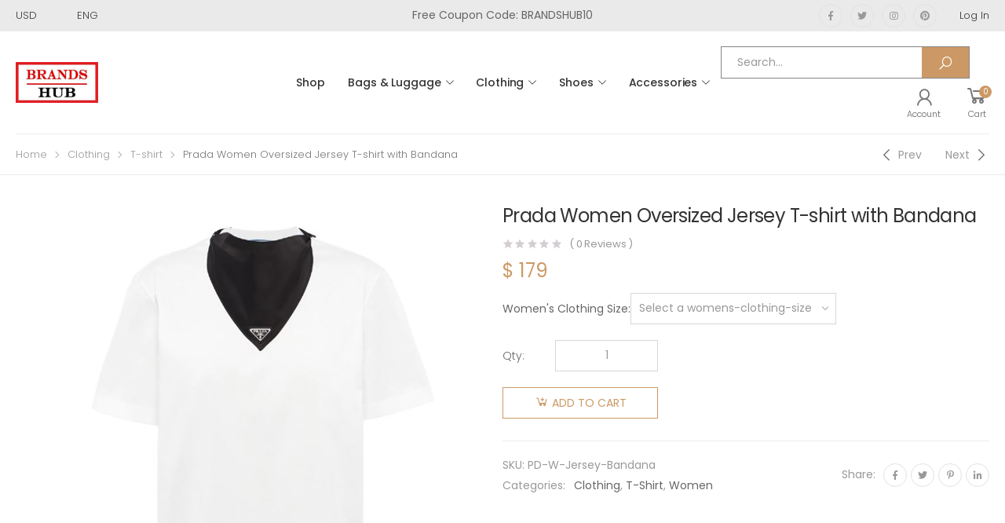

--- FILE ---
content_type: text/html; charset=UTF-8
request_url: https://brandshub.nl/product/prada-women-oversized-jersey-t-shirt-with-bandana/
body_size: 21741
content:

<!DOCTYPE html>
<html lang="en-US">
<head>
	<meta charset="UTF-8">
	<!--[if IE]><meta http-equiv='X-UA-Compatible' content='IE=edge,chrome=1'><![endif]-->
	<meta name="viewport" content="width=device-width, initial-scale=1.0, minimum-scale=1.0">
	<link rel="profile" href="https://gmpg.org/xfn/11" />
	<link rel="pingback" href="https://brandshub.nl/xmlrpc.php" />
	<meta name='robots' content='index, follow, max-image-preview:large, max-snippet:-1, max-video-preview:-1' />

	<!-- This site is optimized with the Yoast SEO plugin v19.3 - https://yoast.com/wordpress/plugins/seo/ -->
	<title>Prada Women Oversized Jersey T-shirt with Bandana</title>
	<meta name="description" content="Prada Women Oversized Jersey T-shirt with Bandana Luxury Designer Bag 90% OFF Sale Balenciga,Dior,Fendi,Hermes,Prada,YSL,Bulgari,Celine,Chloe,LOEWE,Givenchy" />
	<link rel="canonical" href="https://brandshub.nl/product/prada-women-oversized-jersey-t-shirt-with-bandana/" />
	<meta property="og:locale" content="en_US" />
	<meta property="og:type" content="article" />
	<meta property="og:title" content="Prada Women Oversized Jersey T-shirt with Bandana" />
	<meta property="og:description" content="Prada Women Oversized Jersey T-shirt with Bandana Luxury Designer Bag 90% OFF Sale Balenciga,Dior,Fendi,Hermes,Prada,YSL,Bulgari,Celine,Chloe,LOEWE,Givenchy" />
	<meta property="og:url" content="https://brandshub.nl/product/prada-women-oversized-jersey-t-shirt-with-bandana/" />
	<meta property="og:site_name" content="BRANDS-HUB" />
	<meta property="article:modified_time" content="2021-08-25T08:39:41+00:00" />
	<meta property="og:image" content="https://brandshub.nl/wp-content/uploads/2021/08/Prada-Women-Oversized-Jersey-T-shirt-with-Bandana-1.jpg" />
	<meta property="og:image:width" content="1000" />
	<meta property="og:image:height" content="1000" />
	<meta property="og:image:type" content="image/jpeg" />
	<meta name="twitter:card" content="summary_large_image" />
	<meta name="twitter:label1" content="Est. reading time" />
	<meta name="twitter:data1" content="1 minute" />
	<script type="application/ld+json" class="yoast-schema-graph">{"@context":"https://schema.org","@graph":[{"@type":"WebSite","@id":"https://brandshub.nl/#website","url":"https://brandshub.nl/","name":"BRANDS-HUB","description":"Home of All Luxury Brands.","potentialAction":[{"@type":"SearchAction","target":{"@type":"EntryPoint","urlTemplate":"https://brandshub.nl/?s={search_term_string}"},"query-input":"required name=search_term_string"}],"inLanguage":"en-US"},{"@type":"ImageObject","inLanguage":"en-US","@id":"https://brandshub.nl/product/prada-women-oversized-jersey-t-shirt-with-bandana/#primaryimage","url":"https://brandshub.nl/wp-content/uploads/2021/08/Prada-Women-Oversized-Jersey-T-shirt-with-Bandana-1.jpg","contentUrl":"https://brandshub.nl/wp-content/uploads/2021/08/Prada-Women-Oversized-Jersey-T-shirt-with-Bandana-1.jpg","width":1000,"height":1000},{"@type":"WebPage","@id":"https://brandshub.nl/product/prada-women-oversized-jersey-t-shirt-with-bandana/","url":"https://brandshub.nl/product/prada-women-oversized-jersey-t-shirt-with-bandana/","name":"Prada Women Oversized Jersey T-shirt with Bandana","isPartOf":{"@id":"https://brandshub.nl/#website"},"primaryImageOfPage":{"@id":"https://brandshub.nl/product/prada-women-oversized-jersey-t-shirt-with-bandana/#primaryimage"},"datePublished":"2021-08-25T08:09:35+00:00","dateModified":"2021-08-25T08:39:41+00:00","description":"Prada Women Oversized Jersey T-shirt with Bandana Luxury Designer Bag 90% OFF Sale Balenciga,Dior,Fendi,Hermes,Prada,YSL,Bulgari,Celine,Chloe,LOEWE,Givenchy","breadcrumb":{"@id":"https://brandshub.nl/product/prada-women-oversized-jersey-t-shirt-with-bandana/#breadcrumb"},"inLanguage":"en-US","potentialAction":[{"@type":"ReadAction","target":["https://brandshub.nl/product/prada-women-oversized-jersey-t-shirt-with-bandana/"]}]},{"@type":"BreadcrumbList","@id":"https://brandshub.nl/product/prada-women-oversized-jersey-t-shirt-with-bandana/#breadcrumb","itemListElement":[{"@type":"ListItem","position":1,"name":"Home","item":"https://brandshub.nl/"},{"@type":"ListItem","position":2,"name":"Shop","item":"https://brandshub.nl/shop/"},{"@type":"ListItem","position":3,"name":"Prada Women Oversized Jersey T-shirt with Bandana"}]}]}</script>
	<!-- / Yoast SEO plugin. -->


<link rel='dns-prefetch' href='//fonts.googleapis.com' />
<link rel='dns-prefetch' href='//s.w.org' />
<link rel="alternate" type="application/rss+xml" title="BRANDS-HUB &raquo; Feed" href="https://brandshub.nl/feed/" />
<link rel="alternate" type="application/rss+xml" title="BRANDS-HUB &raquo; Comments Feed" href="https://brandshub.nl/comments/feed/" />
<link rel="alternate" type="application/rss+xml" title="BRANDS-HUB &raquo; Prada Women Oversized Jersey T-shirt with Bandana Comments Feed" href="https://brandshub.nl/product/prada-women-oversized-jersey-t-shirt-with-bandana/feed/" />
<script>
window._wpemojiSettings = {"baseUrl":"https:\/\/s.w.org\/images\/core\/emoji\/14.0.0\/72x72\/","ext":".png","svgUrl":"https:\/\/s.w.org\/images\/core\/emoji\/14.0.0\/svg\/","svgExt":".svg","source":{"concatemoji":"https:\/\/brandshub.nl\/wp-includes\/js\/wp-emoji-release.min.js?ver=6.0.11"}};
/*! This file is auto-generated */
!function(e,a,t){var n,r,o,i=a.createElement("canvas"),p=i.getContext&&i.getContext("2d");function s(e,t){var a=String.fromCharCode,e=(p.clearRect(0,0,i.width,i.height),p.fillText(a.apply(this,e),0,0),i.toDataURL());return p.clearRect(0,0,i.width,i.height),p.fillText(a.apply(this,t),0,0),e===i.toDataURL()}function c(e){var t=a.createElement("script");t.src=e,t.defer=t.type="text/javascript",a.getElementsByTagName("head")[0].appendChild(t)}for(o=Array("flag","emoji"),t.supports={everything:!0,everythingExceptFlag:!0},r=0;r<o.length;r++)t.supports[o[r]]=function(e){if(!p||!p.fillText)return!1;switch(p.textBaseline="top",p.font="600 32px Arial",e){case"flag":return s([127987,65039,8205,9895,65039],[127987,65039,8203,9895,65039])?!1:!s([55356,56826,55356,56819],[55356,56826,8203,55356,56819])&&!s([55356,57332,56128,56423,56128,56418,56128,56421,56128,56430,56128,56423,56128,56447],[55356,57332,8203,56128,56423,8203,56128,56418,8203,56128,56421,8203,56128,56430,8203,56128,56423,8203,56128,56447]);case"emoji":return!s([129777,127995,8205,129778,127999],[129777,127995,8203,129778,127999])}return!1}(o[r]),t.supports.everything=t.supports.everything&&t.supports[o[r]],"flag"!==o[r]&&(t.supports.everythingExceptFlag=t.supports.everythingExceptFlag&&t.supports[o[r]]);t.supports.everythingExceptFlag=t.supports.everythingExceptFlag&&!t.supports.flag,t.DOMReady=!1,t.readyCallback=function(){t.DOMReady=!0},t.supports.everything||(n=function(){t.readyCallback()},a.addEventListener?(a.addEventListener("DOMContentLoaded",n,!1),e.addEventListener("load",n,!1)):(e.attachEvent("onload",n),a.attachEvent("onreadystatechange",function(){"complete"===a.readyState&&t.readyCallback()})),(e=t.source||{}).concatemoji?c(e.concatemoji):e.wpemoji&&e.twemoji&&(c(e.twemoji),c(e.wpemoji)))}(window,document,window._wpemojiSettings);
</script>
<style>
img.wp-smiley,
img.emoji {
	display: inline !important;
	border: none !important;
	box-shadow: none !important;
	height: 1em !important;
	width: 1em !important;
	margin: 0 0.07em !important;
	vertical-align: -0.1em !important;
	background: none !important;
	padding: 0 !important;
}
</style>
	<link rel='stylesheet' id='litespeed-cache-dummy-css'  href='https://brandshub.nl/wp-content/plugins/litespeed-cache/assets/css/litespeed-dummy.css?ver=6.0.11' media='all' />
<link rel='stylesheet' id='wp-block-library-css'  href='https://brandshub.nl/wp-includes/css/dist/block-library/style.min.css?ver=6.0.11' media='all' />
<style id='wp-block-library-theme-inline-css'>
.wp-block-audio figcaption{color:#555;font-size:13px;text-align:center}.is-dark-theme .wp-block-audio figcaption{color:hsla(0,0%,100%,.65)}.wp-block-code{border:1px solid #ccc;border-radius:4px;font-family:Menlo,Consolas,monaco,monospace;padding:.8em 1em}.wp-block-embed figcaption{color:#555;font-size:13px;text-align:center}.is-dark-theme .wp-block-embed figcaption{color:hsla(0,0%,100%,.65)}.blocks-gallery-caption{color:#555;font-size:13px;text-align:center}.is-dark-theme .blocks-gallery-caption{color:hsla(0,0%,100%,.65)}.wp-block-image figcaption{color:#555;font-size:13px;text-align:center}.is-dark-theme .wp-block-image figcaption{color:hsla(0,0%,100%,.65)}.wp-block-pullquote{border-top:4px solid;border-bottom:4px solid;margin-bottom:1.75em;color:currentColor}.wp-block-pullquote__citation,.wp-block-pullquote cite,.wp-block-pullquote footer{color:currentColor;text-transform:uppercase;font-size:.8125em;font-style:normal}.wp-block-quote{border-left:.25em solid;margin:0 0 1.75em;padding-left:1em}.wp-block-quote cite,.wp-block-quote footer{color:currentColor;font-size:.8125em;position:relative;font-style:normal}.wp-block-quote.has-text-align-right{border-left:none;border-right:.25em solid;padding-left:0;padding-right:1em}.wp-block-quote.has-text-align-center{border:none;padding-left:0}.wp-block-quote.is-large,.wp-block-quote.is-style-large,.wp-block-quote.is-style-plain{border:none}.wp-block-search .wp-block-search__label{font-weight:700}:where(.wp-block-group.has-background){padding:1.25em 2.375em}.wp-block-separator.has-css-opacity{opacity:.4}.wp-block-separator{border:none;border-bottom:2px solid;margin-left:auto;margin-right:auto}.wp-block-separator.has-alpha-channel-opacity{opacity:1}.wp-block-separator:not(.is-style-wide):not(.is-style-dots){width:100px}.wp-block-separator.has-background:not(.is-style-dots){border-bottom:none;height:1px}.wp-block-separator.has-background:not(.is-style-wide):not(.is-style-dots){height:2px}.wp-block-table thead{border-bottom:3px solid}.wp-block-table tfoot{border-top:3px solid}.wp-block-table td,.wp-block-table th{padding:.5em;border:1px solid;word-break:normal}.wp-block-table figcaption{color:#555;font-size:13px;text-align:center}.is-dark-theme .wp-block-table figcaption{color:hsla(0,0%,100%,.65)}.wp-block-video figcaption{color:#555;font-size:13px;text-align:center}.is-dark-theme .wp-block-video figcaption{color:hsla(0,0%,100%,.65)}.wp-block-template-part.has-background{padding:1.25em 2.375em;margin-top:0;margin-bottom:0}
</style>
<link rel='stylesheet' id='wc-blocks-vendors-style-css'  href='https://brandshub.nl/wp-content/plugins/woocommerce/packages/woocommerce-blocks/build/wc-blocks-vendors-style.css?ver=6.7.3' media='all' />
<link rel='stylesheet' id='wc-blocks-style-css'  href='https://brandshub.nl/wp-content/plugins/woocommerce/packages/woocommerce-blocks/build/wc-blocks-style.css?ver=6.7.3' media='all' />
<link rel='stylesheet' id='yith-wcan-shortcodes-css'  href='https://brandshub.nl/wp-content/plugins/yith-woocommerce-ajax-navigation/assets/css/shortcodes.css?ver=4.12.0' media='all' />
<style id='yith-wcan-shortcodes-inline-css'>
:root{
	--yith-wcan-filters_colors_titles: #434343;
	--yith-wcan-filters_colors_background: #FFFFFF;
	--yith-wcan-filters_colors_accent: #A7144C;
	--yith-wcan-filters_colors_accent_r: 167;
	--yith-wcan-filters_colors_accent_g: 20;
	--yith-wcan-filters_colors_accent_b: 76;
	--yith-wcan-color_swatches_border_radius: 100%;
	--yith-wcan-color_swatches_size: 30px;
	--yith-wcan-labels_style_background: #FFFFFF;
	--yith-wcan-labels_style_background_hover: #A7144C;
	--yith-wcan-labels_style_background_active: #A7144C;
	--yith-wcan-labels_style_text: #434343;
	--yith-wcan-labels_style_text_hover: #FFFFFF;
	--yith-wcan-labels_style_text_active: #FFFFFF;
	--yith-wcan-anchors_style_text: #434343;
	--yith-wcan-anchors_style_text_hover: #A7144C;
	--yith-wcan-anchors_style_text_active: #A7144C;
}
</style>
<style id='global-styles-inline-css'>
body{--wp--preset--color--black: #000000;--wp--preset--color--cyan-bluish-gray: #abb8c3;--wp--preset--color--white: #ffffff;--wp--preset--color--pale-pink: #f78da7;--wp--preset--color--vivid-red: #cf2e2e;--wp--preset--color--luminous-vivid-orange: #ff6900;--wp--preset--color--luminous-vivid-amber: #fcb900;--wp--preset--color--light-green-cyan: #7bdcb5;--wp--preset--color--vivid-green-cyan: #00d084;--wp--preset--color--pale-cyan-blue: #8ed1fc;--wp--preset--color--vivid-cyan-blue: #0693e3;--wp--preset--color--vivid-purple: #9b51e0;--wp--preset--color--primary: #c96;--wp--preset--color--secondary: #a6c76c;--wp--preset--color--alert: #d9534f;--wp--preset--color--dark: #333;--wp--preset--color--light: #fff;--wp--preset--gradient--vivid-cyan-blue-to-vivid-purple: linear-gradient(135deg,rgba(6,147,227,1) 0%,rgb(155,81,224) 100%);--wp--preset--gradient--light-green-cyan-to-vivid-green-cyan: linear-gradient(135deg,rgb(122,220,180) 0%,rgb(0,208,130) 100%);--wp--preset--gradient--luminous-vivid-amber-to-luminous-vivid-orange: linear-gradient(135deg,rgba(252,185,0,1) 0%,rgba(255,105,0,1) 100%);--wp--preset--gradient--luminous-vivid-orange-to-vivid-red: linear-gradient(135deg,rgba(255,105,0,1) 0%,rgb(207,46,46) 100%);--wp--preset--gradient--very-light-gray-to-cyan-bluish-gray: linear-gradient(135deg,rgb(238,238,238) 0%,rgb(169,184,195) 100%);--wp--preset--gradient--cool-to-warm-spectrum: linear-gradient(135deg,rgb(74,234,220) 0%,rgb(151,120,209) 20%,rgb(207,42,186) 40%,rgb(238,44,130) 60%,rgb(251,105,98) 80%,rgb(254,248,76) 100%);--wp--preset--gradient--blush-light-purple: linear-gradient(135deg,rgb(255,206,236) 0%,rgb(152,150,240) 100%);--wp--preset--gradient--blush-bordeaux: linear-gradient(135deg,rgb(254,205,165) 0%,rgb(254,45,45) 50%,rgb(107,0,62) 100%);--wp--preset--gradient--luminous-dusk: linear-gradient(135deg,rgb(255,203,112) 0%,rgb(199,81,192) 50%,rgb(65,88,208) 100%);--wp--preset--gradient--pale-ocean: linear-gradient(135deg,rgb(255,245,203) 0%,rgb(182,227,212) 50%,rgb(51,167,181) 100%);--wp--preset--gradient--electric-grass: linear-gradient(135deg,rgb(202,248,128) 0%,rgb(113,206,126) 100%);--wp--preset--gradient--midnight: linear-gradient(135deg,rgb(2,3,129) 0%,rgb(40,116,252) 100%);--wp--preset--duotone--dark-grayscale: url('#wp-duotone-dark-grayscale');--wp--preset--duotone--grayscale: url('#wp-duotone-grayscale');--wp--preset--duotone--purple-yellow: url('#wp-duotone-purple-yellow');--wp--preset--duotone--blue-red: url('#wp-duotone-blue-red');--wp--preset--duotone--midnight: url('#wp-duotone-midnight');--wp--preset--duotone--magenta-yellow: url('#wp-duotone-magenta-yellow');--wp--preset--duotone--purple-green: url('#wp-duotone-purple-green');--wp--preset--duotone--blue-orange: url('#wp-duotone-blue-orange');--wp--preset--font-size--small: 13px;--wp--preset--font-size--medium: 20px;--wp--preset--font-size--large: 36px;--wp--preset--font-size--x-large: 42px;}.has-black-color{color: var(--wp--preset--color--black) !important;}.has-cyan-bluish-gray-color{color: var(--wp--preset--color--cyan-bluish-gray) !important;}.has-white-color{color: var(--wp--preset--color--white) !important;}.has-pale-pink-color{color: var(--wp--preset--color--pale-pink) !important;}.has-vivid-red-color{color: var(--wp--preset--color--vivid-red) !important;}.has-luminous-vivid-orange-color{color: var(--wp--preset--color--luminous-vivid-orange) !important;}.has-luminous-vivid-amber-color{color: var(--wp--preset--color--luminous-vivid-amber) !important;}.has-light-green-cyan-color{color: var(--wp--preset--color--light-green-cyan) !important;}.has-vivid-green-cyan-color{color: var(--wp--preset--color--vivid-green-cyan) !important;}.has-pale-cyan-blue-color{color: var(--wp--preset--color--pale-cyan-blue) !important;}.has-vivid-cyan-blue-color{color: var(--wp--preset--color--vivid-cyan-blue) !important;}.has-vivid-purple-color{color: var(--wp--preset--color--vivid-purple) !important;}.has-black-background-color{background-color: var(--wp--preset--color--black) !important;}.has-cyan-bluish-gray-background-color{background-color: var(--wp--preset--color--cyan-bluish-gray) !important;}.has-white-background-color{background-color: var(--wp--preset--color--white) !important;}.has-pale-pink-background-color{background-color: var(--wp--preset--color--pale-pink) !important;}.has-vivid-red-background-color{background-color: var(--wp--preset--color--vivid-red) !important;}.has-luminous-vivid-orange-background-color{background-color: var(--wp--preset--color--luminous-vivid-orange) !important;}.has-luminous-vivid-amber-background-color{background-color: var(--wp--preset--color--luminous-vivid-amber) !important;}.has-light-green-cyan-background-color{background-color: var(--wp--preset--color--light-green-cyan) !important;}.has-vivid-green-cyan-background-color{background-color: var(--wp--preset--color--vivid-green-cyan) !important;}.has-pale-cyan-blue-background-color{background-color: var(--wp--preset--color--pale-cyan-blue) !important;}.has-vivid-cyan-blue-background-color{background-color: var(--wp--preset--color--vivid-cyan-blue) !important;}.has-vivid-purple-background-color{background-color: var(--wp--preset--color--vivid-purple) !important;}.has-black-border-color{border-color: var(--wp--preset--color--black) !important;}.has-cyan-bluish-gray-border-color{border-color: var(--wp--preset--color--cyan-bluish-gray) !important;}.has-white-border-color{border-color: var(--wp--preset--color--white) !important;}.has-pale-pink-border-color{border-color: var(--wp--preset--color--pale-pink) !important;}.has-vivid-red-border-color{border-color: var(--wp--preset--color--vivid-red) !important;}.has-luminous-vivid-orange-border-color{border-color: var(--wp--preset--color--luminous-vivid-orange) !important;}.has-luminous-vivid-amber-border-color{border-color: var(--wp--preset--color--luminous-vivid-amber) !important;}.has-light-green-cyan-border-color{border-color: var(--wp--preset--color--light-green-cyan) !important;}.has-vivid-green-cyan-border-color{border-color: var(--wp--preset--color--vivid-green-cyan) !important;}.has-pale-cyan-blue-border-color{border-color: var(--wp--preset--color--pale-cyan-blue) !important;}.has-vivid-cyan-blue-border-color{border-color: var(--wp--preset--color--vivid-cyan-blue) !important;}.has-vivid-purple-border-color{border-color: var(--wp--preset--color--vivid-purple) !important;}.has-vivid-cyan-blue-to-vivid-purple-gradient-background{background: var(--wp--preset--gradient--vivid-cyan-blue-to-vivid-purple) !important;}.has-light-green-cyan-to-vivid-green-cyan-gradient-background{background: var(--wp--preset--gradient--light-green-cyan-to-vivid-green-cyan) !important;}.has-luminous-vivid-amber-to-luminous-vivid-orange-gradient-background{background: var(--wp--preset--gradient--luminous-vivid-amber-to-luminous-vivid-orange) !important;}.has-luminous-vivid-orange-to-vivid-red-gradient-background{background: var(--wp--preset--gradient--luminous-vivid-orange-to-vivid-red) !important;}.has-very-light-gray-to-cyan-bluish-gray-gradient-background{background: var(--wp--preset--gradient--very-light-gray-to-cyan-bluish-gray) !important;}.has-cool-to-warm-spectrum-gradient-background{background: var(--wp--preset--gradient--cool-to-warm-spectrum) !important;}.has-blush-light-purple-gradient-background{background: var(--wp--preset--gradient--blush-light-purple) !important;}.has-blush-bordeaux-gradient-background{background: var(--wp--preset--gradient--blush-bordeaux) !important;}.has-luminous-dusk-gradient-background{background: var(--wp--preset--gradient--luminous-dusk) !important;}.has-pale-ocean-gradient-background{background: var(--wp--preset--gradient--pale-ocean) !important;}.has-electric-grass-gradient-background{background: var(--wp--preset--gradient--electric-grass) !important;}.has-midnight-gradient-background{background: var(--wp--preset--gradient--midnight) !important;}.has-small-font-size{font-size: var(--wp--preset--font-size--small) !important;}.has-medium-font-size{font-size: var(--wp--preset--font-size--medium) !important;}.has-large-font-size{font-size: var(--wp--preset--font-size--large) !important;}.has-x-large-font-size{font-size: var(--wp--preset--font-size--x-large) !important;}
</style>
<link rel='stylesheet' id='contact-form-7-css'  href='https://brandshub.nl/wp-content/plugins/contact-form-7/includes/css/styles.css?ver=5.6' media='all' />
<link rel='stylesheet' id='photoswipe-css'  href='https://brandshub.nl/wp-content/plugins/woocommerce/assets/css/photoswipe/photoswipe.min.css?ver=6.2.2' media='all' />
<link rel='stylesheet' id='photoswipe-default-skin-css'  href='https://brandshub.nl/wp-content/plugins/woocommerce/assets/css/photoswipe/default-skin/default-skin.min.css?ver=6.2.2' media='all' />
<link rel='stylesheet' id='woocommerce-layout-css'  href='https://brandshub.nl/wp-content/plugins/woocommerce/assets/css/woocommerce-layout.css?ver=6.2.2' media='all' />
<link rel='stylesheet' id='woocommerce-smallscreen-css'  href='https://brandshub.nl/wp-content/plugins/woocommerce/assets/css/woocommerce-smallscreen.css?ver=6.2.2' media='only screen and (max-width: 768px)' />
<link rel='stylesheet' id='woocommerce-general-css'  href='https://brandshub.nl/wp-content/plugins/woocommerce/assets/css/woocommerce.css?ver=6.2.2' media='all' />
<style id='woocommerce-inline-inline-css'>
.woocommerce form .form-row .required { visibility: visible; }
</style>
<link rel='stylesheet' id='animate-css'  href='https://brandshub.nl/wp-content/themes/molla/assets/vendor/animate/animate.min.css?ver=6.0.11' media='all' />
<link rel='stylesheet' id='plugins-css'  href='https://brandshub.nl/wp-content/themes/molla/assets/css/plugins/plugins.css?ver=6.0.11' media='all' />
<link rel='stylesheet' id='font-awesome-all-css'  href='https://brandshub.nl/wp-content/themes/molla/assets/vendor/font-awesome/all/css/all.min.css?ver=6.0.11' media='all' />
<link rel='stylesheet' id='molla-font-icon-css'  href='https://brandshub.nl/wp-content/themes/molla/assets/vendor/molla-fonts/css/font-icons.css?ver=6.0.11' media='all' />
<link rel='stylesheet' id='molla-theme-css'  href='https://brandshub.nl/wp-content/themes/molla/assets/css/frontend/theme.css?ver=1.3.3' media='all' />
<link rel='stylesheet' id='molla-dynamic-style-css'  href='https://brandshub.nl/wp-content/uploads/molla_css/dynamic_style.css?ver=6.0.11' media='all' />
<link rel='stylesheet' id='molla-google-fonts-css'  href='//fonts.googleapis.com/css?family=Poppins%3A300%2C400%2C500%2C600%2C700%2Cregular&#038;ver=6.0.11' media='all' />
<link rel='stylesheet' id='molla-style-css'  href='https://brandshub.nl/wp-content/themes/molla/style.css?ver=6.0.11' media='all' />
<style id='molla-style-inline-css'>
.header-top { font-size: 1.3rem; font-weight: 300; } .header #menu-main-menu { margin-left: 3.5rem; } #menu-main-menu .sf-with-ul>a:after { font-size: 1rem; } #menu-main-menu.sf-arrows >li>a:after { right: 1.5rem; } .menu > li > a, .nav-dropdown li > a { text-transform: uppercase; } .header-dropdown.sf-arrows li>a { padding-right: 2.2rem; } .sf-arrows .sf-with-ul>a:after { font-size: 1.2rem; } .menu>li>a { padding: 3.95rem 1.5rem; } .menu li + li { margin: 0; } .header-main .header-right > * { margin-right: 2.5rem; } .header-main .header-right > *:last-child { margin: 0; } .header-col>* { margin-right: 2.9rem; }
</style>
<link rel='stylesheet' id='molla-skeleton-css-css'  href='https://brandshub.nl/wp-content/themes/molla/inc/lib/pro/skeleton/skeleton.css?ver=6.0.11' media='all' />
<script type="text/template" id="tmpl-variation-template">
	<div class="woocommerce-variation-description">{{{ data.variation.variation_description }}}</div>
	<div class="woocommerce-variation-price">{{{ data.variation.price_html }}}</div>
	<div class="woocommerce-variation-availability">{{{ data.variation.availability_html }}}</div>
</script>
<script type="text/template" id="tmpl-unavailable-variation-template">
	<p>Sorry, this product is unavailable. Please choose a different combination.</p>
</script>
<script src='https://brandshub.nl/wp-includes/js/jquery/jquery.min.js?ver=3.6.0' id='jquery-core-js'></script>
<script src='https://brandshub.nl/wp-includes/js/jquery/jquery-migrate.min.js?ver=3.3.2' id='jquery-migrate-js'></script>
<link rel="https://api.w.org/" href="https://brandshub.nl/wp-json/" /><link rel="alternate" type="application/json" href="https://brandshub.nl/wp-json/wp/v2/product/93236" /><link rel="EditURI" type="application/rsd+xml" title="RSD" href="https://brandshub.nl/xmlrpc.php?rsd" />
<link rel="wlwmanifest" type="application/wlwmanifest+xml" href="https://brandshub.nl/wp-includes/wlwmanifest.xml" /> 
<meta name="generator" content="WordPress 6.0.11" />
<meta name="generator" content="WooCommerce 6.2.2" />
<link rel='shortlink' href='https://brandshub.nl/?p=93236' />
<link rel="alternate" type="application/json+oembed" href="https://brandshub.nl/wp-json/oembed/1.0/embed?url=https%3A%2F%2Fbrandshub.nl%2Fproduct%2Fprada-women-oversized-jersey-t-shirt-with-bandana%2F" />
<link rel="alternate" type="text/xml+oembed" href="https://brandshub.nl/wp-json/oembed/1.0/embed?url=https%3A%2F%2Fbrandshub.nl%2Fproduct%2Fprada-women-oversized-jersey-t-shirt-with-bandana%2F&#038;format=xml" />
	<noscript><style>.woocommerce-product-gallery{ opacity: 1 !important; }</style></noscript>
	<link rel="icon" href="https://brandshub.nl/wp-content/uploads/2021/02/cropped-BRANDS-HUB-ICON-32x32.jpg" sizes="32x32" />
<link rel="icon" href="https://brandshub.nl/wp-content/uploads/2021/02/cropped-BRANDS-HUB-ICON-192x192.jpg" sizes="192x192" />
<link rel="apple-touch-icon" href="https://brandshub.nl/wp-content/uploads/2021/02/cropped-BRANDS-HUB-ICON-180x180.jpg" />
<meta name="msapplication-TileImage" content="https://brandshub.nl/wp-content/uploads/2021/02/cropped-BRANDS-HUB-ICON-270x270.jpg" />
<style id="kirki-inline-styles"></style></head>

<body class="product-template-default single single-product postid-93236 wp-embed-responsive theme-molla woocommerce woocommerce-page woocommerce-no-js yith-wcan-free elementor-default elementor-kit-196747">
<svg xmlns="http://www.w3.org/2000/svg" viewBox="0 0 0 0" width="0" height="0" focusable="false" role="none" style="visibility: hidden; position: absolute; left: -9999px; overflow: hidden;" ><defs><filter id="wp-duotone-dark-grayscale"><feColorMatrix color-interpolation-filters="sRGB" type="matrix" values=" .299 .587 .114 0 0 .299 .587 .114 0 0 .299 .587 .114 0 0 .299 .587 .114 0 0 " /><feComponentTransfer color-interpolation-filters="sRGB" ><feFuncR type="table" tableValues="0 0.49803921568627" /><feFuncG type="table" tableValues="0 0.49803921568627" /><feFuncB type="table" tableValues="0 0.49803921568627" /><feFuncA type="table" tableValues="1 1" /></feComponentTransfer><feComposite in2="SourceGraphic" operator="in" /></filter></defs></svg><svg xmlns="http://www.w3.org/2000/svg" viewBox="0 0 0 0" width="0" height="0" focusable="false" role="none" style="visibility: hidden; position: absolute; left: -9999px; overflow: hidden;" ><defs><filter id="wp-duotone-grayscale"><feColorMatrix color-interpolation-filters="sRGB" type="matrix" values=" .299 .587 .114 0 0 .299 .587 .114 0 0 .299 .587 .114 0 0 .299 .587 .114 0 0 " /><feComponentTransfer color-interpolation-filters="sRGB" ><feFuncR type="table" tableValues="0 1" /><feFuncG type="table" tableValues="0 1" /><feFuncB type="table" tableValues="0 1" /><feFuncA type="table" tableValues="1 1" /></feComponentTransfer><feComposite in2="SourceGraphic" operator="in" /></filter></defs></svg><svg xmlns="http://www.w3.org/2000/svg" viewBox="0 0 0 0" width="0" height="0" focusable="false" role="none" style="visibility: hidden; position: absolute; left: -9999px; overflow: hidden;" ><defs><filter id="wp-duotone-purple-yellow"><feColorMatrix color-interpolation-filters="sRGB" type="matrix" values=" .299 .587 .114 0 0 .299 .587 .114 0 0 .299 .587 .114 0 0 .299 .587 .114 0 0 " /><feComponentTransfer color-interpolation-filters="sRGB" ><feFuncR type="table" tableValues="0.54901960784314 0.98823529411765" /><feFuncG type="table" tableValues="0 1" /><feFuncB type="table" tableValues="0.71764705882353 0.25490196078431" /><feFuncA type="table" tableValues="1 1" /></feComponentTransfer><feComposite in2="SourceGraphic" operator="in" /></filter></defs></svg><svg xmlns="http://www.w3.org/2000/svg" viewBox="0 0 0 0" width="0" height="0" focusable="false" role="none" style="visibility: hidden; position: absolute; left: -9999px; overflow: hidden;" ><defs><filter id="wp-duotone-blue-red"><feColorMatrix color-interpolation-filters="sRGB" type="matrix" values=" .299 .587 .114 0 0 .299 .587 .114 0 0 .299 .587 .114 0 0 .299 .587 .114 0 0 " /><feComponentTransfer color-interpolation-filters="sRGB" ><feFuncR type="table" tableValues="0 1" /><feFuncG type="table" tableValues="0 0.27843137254902" /><feFuncB type="table" tableValues="0.5921568627451 0.27843137254902" /><feFuncA type="table" tableValues="1 1" /></feComponentTransfer><feComposite in2="SourceGraphic" operator="in" /></filter></defs></svg><svg xmlns="http://www.w3.org/2000/svg" viewBox="0 0 0 0" width="0" height="0" focusable="false" role="none" style="visibility: hidden; position: absolute; left: -9999px; overflow: hidden;" ><defs><filter id="wp-duotone-midnight"><feColorMatrix color-interpolation-filters="sRGB" type="matrix" values=" .299 .587 .114 0 0 .299 .587 .114 0 0 .299 .587 .114 0 0 .299 .587 .114 0 0 " /><feComponentTransfer color-interpolation-filters="sRGB" ><feFuncR type="table" tableValues="0 0" /><feFuncG type="table" tableValues="0 0.64705882352941" /><feFuncB type="table" tableValues="0 1" /><feFuncA type="table" tableValues="1 1" /></feComponentTransfer><feComposite in2="SourceGraphic" operator="in" /></filter></defs></svg><svg xmlns="http://www.w3.org/2000/svg" viewBox="0 0 0 0" width="0" height="0" focusable="false" role="none" style="visibility: hidden; position: absolute; left: -9999px; overflow: hidden;" ><defs><filter id="wp-duotone-magenta-yellow"><feColorMatrix color-interpolation-filters="sRGB" type="matrix" values=" .299 .587 .114 0 0 .299 .587 .114 0 0 .299 .587 .114 0 0 .299 .587 .114 0 0 " /><feComponentTransfer color-interpolation-filters="sRGB" ><feFuncR type="table" tableValues="0.78039215686275 1" /><feFuncG type="table" tableValues="0 0.94901960784314" /><feFuncB type="table" tableValues="0.35294117647059 0.47058823529412" /><feFuncA type="table" tableValues="1 1" /></feComponentTransfer><feComposite in2="SourceGraphic" operator="in" /></filter></defs></svg><svg xmlns="http://www.w3.org/2000/svg" viewBox="0 0 0 0" width="0" height="0" focusable="false" role="none" style="visibility: hidden; position: absolute; left: -9999px; overflow: hidden;" ><defs><filter id="wp-duotone-purple-green"><feColorMatrix color-interpolation-filters="sRGB" type="matrix" values=" .299 .587 .114 0 0 .299 .587 .114 0 0 .299 .587 .114 0 0 .299 .587 .114 0 0 " /><feComponentTransfer color-interpolation-filters="sRGB" ><feFuncR type="table" tableValues="0.65098039215686 0.40392156862745" /><feFuncG type="table" tableValues="0 1" /><feFuncB type="table" tableValues="0.44705882352941 0.4" /><feFuncA type="table" tableValues="1 1" /></feComponentTransfer><feComposite in2="SourceGraphic" operator="in" /></filter></defs></svg><svg xmlns="http://www.w3.org/2000/svg" viewBox="0 0 0 0" width="0" height="0" focusable="false" role="none" style="visibility: hidden; position: absolute; left: -9999px; overflow: hidden;" ><defs><filter id="wp-duotone-blue-orange"><feColorMatrix color-interpolation-filters="sRGB" type="matrix" values=" .299 .587 .114 0 0 .299 .587 .114 0 0 .299 .587 .114 0 0 .299 .587 .114 0 0 " /><feComponentTransfer color-interpolation-filters="sRGB" ><feFuncR type="table" tableValues="0.098039215686275 1" /><feFuncG type="table" tableValues="0 0.66274509803922" /><feFuncB type="table" tableValues="0.84705882352941 0.41960784313725" /><feFuncA type="table" tableValues="1 1" /></feComponentTransfer><feComposite in2="SourceGraphic" operator="in" /></filter></defs></svg>	<div class="loading-overlay">
		<div class="bounce-loader">
			<div class="bounce1"></div>
			<div class="bounce2"></div>
			<div class="bounce3"></div>
		</div>
	</div>

	<div class="page-wrapper">
		
<header class="header divider-active">
	<div class="header-row"><div class='header-top header-has-center content-divider'><div class='container-fluid'><div class='inner-wrap'><div class='header-col header-left hidden-mob'><ul id="menu-currency-switcher-menu" class="nav header-dropdown sf-arrows"><li id="menu-item-46942" class="menu-item menu-item-type-custom menu-item-object-custom menu-item-46942"><a href="#">USD</a></li>
</ul><ul id="menu-language-switcher-menu" class="nav header-dropdown sf-arrows"><li id="menu-item-46945" class="menu-item menu-item-type-custom menu-item-object-custom menu-item-46945"><a href="#">ENG</a></li>
</ul></div><div class='header-col header-center hidden-mob'><div class="custom-html"><p>Free Coupon Code: BRANDSHUB10</p></div></div><div class='header-col header-right hidden-mob'><div class="social-icons circle-type social-icons-sm">
	<a href="#" class="social-icon social-facebook" title="facebook" target="_blank"><i class="icon-facebook-f"></i></a><a href="#" class="social-icon social-twitter" title="twitter" target="_blank"><i class="icon-twitter"></i></a><a href="#" class="social-icon social-instagram" title="instagram" target="_blank"><i class="icon-instagram"></i></a><a href="#" class="social-icon social-pinterest" title="pinterest" target="_blank"><i class="icon-pinterest"></i></a></div>
<div class="account-links"><a class="header-link login-link" href="https://brandshub.nl/my-account/">Log In</a></div></div></div></div></div></div><div class="header-row sticky-wrapper"><div class='header-main header-has-center sticky-header content-divider'><div class='container-fluid'><div class='inner-wrap'><div class='header-col header-left hidden-mob'><button class="mobile-menu-toggler">
	<i class="icon-bars"></i>
</button>
<h1 class="logo">
	<a href="https://brandshub.nl/">
		<img src="https://brandshub.nl/wp-content/uploads/2022/07/BRANDSHUB-Logo-300.png" alt="BRANDS-HUB" srcset="https://brandshub.nl/wp-content/uploads/2022/07/BRANDSHUB-Logo-300.png 2x" width="105" >
	</a>
</h1>
</div><div class='header-col header-left hidden-desktop'><button class="mobile-menu-toggler">
	<i class="icon-bars"></i>
</button>
</div><div class='header-col header-center hidden-mob'><ul id="menu-main" class="menu menu-skin1 sf-arrows scale-eff bottom-scale-eff"><li id="menu-item-49157" class="menu-item menu-item-type-post_type menu-item-object-page menu-item-49157"><a href="https://brandshub.nl/shop/">Shop</a></li>
<li id="menu-item-4653" class="menu-item menu-item-type-taxonomy menu-item-object-product_cat menu-item-has-children menu-item-4653 sf-with-ul"><a href="https://brandshub.nl/product-category/bags-luggage/">Bags &amp; Luggage</a>
<ul class="sub-menu pos-left">
	<li id="menu-item-4655" class="menu-item menu-item-type-taxonomy menu-item-object-product_cat menu-item-4655"><a href="https://brandshub.nl/product-category/bags-luggage/handbags/">Handbags</a></li>
	<li id="menu-item-4656" class="menu-item menu-item-type-taxonomy menu-item-object-product_cat menu-item-4656"><a href="https://brandshub.nl/product-category/bags-luggage/shoulder-bags/">Shoulder Bags</a></li>
	<li id="menu-item-4660" class="menu-item menu-item-type-taxonomy menu-item-object-product_cat menu-item-4660"><a href="https://brandshub.nl/product-category/purses-wallets/">Purses &amp; Wallets</a></li>
	<li id="menu-item-4654" class="menu-item menu-item-type-taxonomy menu-item-object-product_cat menu-item-4654"><a href="https://brandshub.nl/product-category/bags-luggage/backpacks/">Backpacks</a></li>
</ul>
</li>
<li id="menu-item-4657" class="menu-item menu-item-type-taxonomy menu-item-object-product_cat current-product-ancestor current-menu-parent current-product-parent menu-item-has-children menu-item-4657 sf-with-ul"><a href="https://brandshub.nl/product-category/clothing/">Clothing</a>
<ul class="sub-menu pos-left">
	<li id="menu-item-4665" class="menu-item menu-item-type-taxonomy menu-item-object-product_cat menu-item-4665"><a href="https://brandshub.nl/product-category/clothing/coat/">Coat</a></li>
	<li id="menu-item-4666" class="menu-item menu-item-type-taxonomy menu-item-object-product_cat menu-item-4666"><a href="https://brandshub.nl/product-category/clothing/sweater/">Sweater</a></li>
	<li id="menu-item-4667" class="menu-item menu-item-type-taxonomy menu-item-object-product_cat current-product-ancestor current-menu-parent current-product-parent menu-item-4667"><a href="https://brandshub.nl/product-category/clothing/t-shirt/">T-shirt</a></li>
</ul>
</li>
<li id="menu-item-4668" class="menu-item menu-item-type-taxonomy menu-item-object-product_cat menu-item-has-children menu-item-4668 sf-with-ul"><a href="https://brandshub.nl/product-category/shoes/">Shoes</a>
<ul class="sub-menu pos-left">
	<li id="menu-item-4670" class="menu-item menu-item-type-taxonomy menu-item-object-product_cat menu-item-4670"><a href="https://brandshub.nl/product-category/shoes/casual/">Casual</a></li>
	<li id="menu-item-4669" class="menu-item menu-item-type-taxonomy menu-item-object-product_cat menu-item-4669"><a href="https://brandshub.nl/product-category/shoes/boots/">Boots</a></li>
	<li id="menu-item-4676" class="menu-item menu-item-type-taxonomy menu-item-object-product_cat menu-item-4676"><a href="https://brandshub.nl/product-category/shoes/sneakers/">Sneakers</a></li>
	<li id="menu-item-4671" class="menu-item menu-item-type-taxonomy menu-item-object-product_cat menu-item-4671"><a href="https://brandshub.nl/product-category/shoes/dress-shoes/">Dress Shoes</a></li>
	<li id="menu-item-4672" class="menu-item menu-item-type-taxonomy menu-item-object-product_cat menu-item-4672"><a href="https://brandshub.nl/product-category/shoes/high-heels/">High Heels</a></li>
	<li id="menu-item-4673" class="menu-item menu-item-type-taxonomy menu-item-object-product_cat menu-item-4673"><a href="https://brandshub.nl/product-category/shoes/high-top/">High Top</a></li>
	<li id="menu-item-4674" class="menu-item menu-item-type-taxonomy menu-item-object-product_cat menu-item-4674"><a href="https://brandshub.nl/product-category/shoes/loafers/">Loafers</a></li>
	<li id="menu-item-4675" class="menu-item menu-item-type-taxonomy menu-item-object-product_cat menu-item-4675"><a href="https://brandshub.nl/product-category/shoes/sandal/">Sandal</a></li>
</ul>
</li>
<li id="menu-item-49147" class="menu-item menu-item-type-taxonomy menu-item-object-product_cat menu-item-has-children menu-item-49147 sf-with-ul"><a href="https://brandshub.nl/product-category/accessories/">Accessories</a>
<ul class="sub-menu pos-left">
	<li id="menu-item-4649" class="menu-item menu-item-type-taxonomy menu-item-object-product_cat menu-item-4649"><a href="https://brandshub.nl/product-category/accessories/belts/">Belts</a></li>
	<li id="menu-item-4650" class="menu-item menu-item-type-taxonomy menu-item-object-product_cat menu-item-4650"><a href="https://brandshub.nl/product-category/accessories/hats/">Hats</a></li>
	<li id="menu-item-4658" class="menu-item menu-item-type-taxonomy menu-item-object-product_cat menu-item-4658"><a href="https://brandshub.nl/product-category/jewelry/">Jewelry</a></li>
	<li id="menu-item-4651" class="menu-item menu-item-type-taxonomy menu-item-object-product_cat menu-item-4651"><a href="https://brandshub.nl/product-category/accessories/scarves/">Scarves</a></li>
	<li id="menu-item-4652" class="menu-item menu-item-type-taxonomy menu-item-object-product_cat menu-item-4652"><a href="https://brandshub.nl/product-category/accessories/sunglasses/">Sunglasses</a></li>
	<li id="menu-item-4662" class="menu-item menu-item-type-taxonomy menu-item-object-product_cat menu-item-4662"><a href="https://brandshub.nl/product-category/watches/">Watches</a></li>
</ul>
</li>
</ul></div><div class='header-col header-center hidden-desktop'><h1 class="logo">
	<a href="https://brandshub.nl/">
		<img src="https://brandshub.nl/wp-content/uploads/2022/07/BRANDSHUB-Logo-300.png" alt="BRANDS-HUB" srcset="https://brandshub.nl/wp-content/uploads/2022/07/BRANDSHUB-Logo-300.png 2x" width="105" >
	</a>
</h1>
</div><div class='header-col header-right hidden-mob'><div class="header-search header-search-visible header-search-no-radius">
	<a href="#" class="search-toggle" role="button"><i class="icon-search"></i></a>
	<form action="https://brandshub.nl/" method="get" class="searchform1">
		<div class="search-wrapper search-wrapper-wide">
			<input type="hidden" name="post_type" value="product"/>
						<input type="search" class="form-control" name="s" value=""  placeholder="Search..." required="" autocomplete="off" >
						<button class="btn btn-primary" type="submit"><i class="icon-search"></i></button>
		</div><!-- End .search-wrapper -->
	</form>
</div>
<div class="shop-icons">
		<div class="shop-icon account type-full ">
			<a href="https://brandshub.nl/my-account/">
				<div class="icon">
					<i class="icon-user"></i>
				</div>
				<p class="custom-label">Account</p>
			</a>
		</div>
				<div class="shop-icon dropdown cart cart-dropdown type-full  price-hidden">
			<a href="https://brandshub.nl/cart/" class="dropdown-toggle">
				<div class="icon">
					<i class="icon-shopping-cart"></i>
											<span class="cart-count">0</span>
									</div>
				<p class="custom-label">Cart</p>
			</a>
						<span class="cart-price"></span>
			<div class="cart-popup widget_shopping_cart dropdown-menu with-arrows">
							<div class="widget_shopping_cart_content">
									<div class="cart-loading"></div>
								</div>
			</div>
		</div>
		</div>
</div><div class='header-col header-right hidden-desktop'><div class="header-search header-search-visible header-search-no-radius">
	<a href="#" class="search-toggle" role="button"><i class="icon-search"></i></a>
	<form action="https://brandshub.nl/" method="get" class="searchform1">
		<div class="search-wrapper search-wrapper-wide">
			<input type="hidden" name="post_type" value="product"/>
						<input type="search" class="form-control" name="s" value=""  placeholder="Search..." required="" autocomplete="off" >
						<button class="btn btn-primary" type="submit"><i class="icon-search"></i></button>
		</div><!-- End .search-wrapper -->
	</form>
</div>
<div class="shop-icons">
		<div class="shop-icon account type-full ">
			<a href="https://brandshub.nl/my-account/">
				<div class="icon">
					<i class="icon-user"></i>
				</div>
				<p class="custom-label">Account</p>
			</a>
		</div>
				<div class="shop-icon dropdown cart cart-dropdown type-full  price-hidden">
			<a href="https://brandshub.nl/cart/" class="dropdown-toggle">
				<div class="icon">
					<i class="icon-shopping-cart"></i>
											<span class="cart-count">0</span>
									</div>
				<p class="custom-label">Cart</p>
			</a>
						<span class="cart-price"></span>
			<div class="cart-popup widget_shopping_cart dropdown-menu with-arrows">
							<div class="widget_shopping_cart_content">
									<div class="cart-loading"></div>
								</div>
			</div>
		</div>
		</div>
</div></div></div></div></div></header>
			<div class="main">
			<nav class="woocommerce-breadcrumb divider-active"><div class="breadcrumb-wrap full-divider"><div class="container-fluid"><div class="breadcrumb inner-wrap"><a href="https://brandshub.nl">Home</a><span class="breadcrumb-delimiter"><i class="icon-angle-right"></i></span><a href="https://brandshub.nl/product-category/clothing/">Clothing</a><span class="breadcrumb-delimiter"><i class="icon-angle-right"></i></span><a href="https://brandshub.nl/product-category/clothing/t-shirt/">T-shirt</a><span class="breadcrumb-delimiter"><i class="icon-angle-right"></i></span>Prada Women Oversized Jersey T-shirt with Bandana			<ul class="product-pager ml-auto">
									<li class="product-pager-link">
						<a class="product-pager-prev" href="https://brandshub.nl/product/dior-women-kenny-scharf-sweatshirt-gray-cotton-fleece/" aria-label="Previous" tabindex="-1">
							<i class="icon-angle-left"></i>
							<span>Prev</span>
						</a>
						<div class="dropdown product-thumbnail">
							<a title="Dior Women Kenny Scharf Sweatshirt Gray Cotton Fleece" href="https://brandshub.nl/product/dior-women-kenny-scharf-sweatshirt-gray-cotton-fleece/"><img width="155" height="155" src="https://brandshub.nl/wp-content/uploads/2021/08/Dior-Women-Kenny-Scharf-Sweatshirt-Gray-Cotton-Fleece-1-155x155.jpg" class="attachment-thumbnail size-thumbnail wp-post-image" alt="Dior Women Kenny Scharf Sweatshirt Gray Cotton Fleece" loading="lazy" srcset="https://brandshub.nl/wp-content/uploads/2021/08/Dior-Women-Kenny-Scharf-Sweatshirt-Gray-Cotton-Fleece-1-155x155.jpg 155w, https://brandshub.nl/wp-content/uploads/2021/08/Dior-Women-Kenny-Scharf-Sweatshirt-Gray-Cotton-Fleece-1-300x300.jpg 300w, https://brandshub.nl/wp-content/uploads/2021/08/Dior-Women-Kenny-Scharf-Sweatshirt-Gray-Cotton-Fleece-1-768x768.jpg 768w, https://brandshub.nl/wp-content/uploads/2021/08/Dior-Women-Kenny-Scharf-Sweatshirt-Gray-Cotton-Fleece-1-800x800.jpg 800w, https://brandshub.nl/wp-content/uploads/2021/08/Dior-Women-Kenny-Scharf-Sweatshirt-Gray-Cotton-Fleece-1-100x100.jpg 100w, https://brandshub.nl/wp-content/uploads/2021/08/Dior-Women-Kenny-Scharf-Sweatshirt-Gray-Cotton-Fleece-1.jpg 1000w" sizes="(max-width: 155px) 100vw, 155px" /><h3 class="product-title">Dior Women Kenny Scharf Sweatshirt Gray Cotton Fleece</h3></a>
						</div>
					</li>
										<li class="product-pager-link">
						<a class="product-pager-next" href="https://brandshub.nl/product/prada-women-gore-tex-pro-jacket/" aria-label="Next" tabindex="-1">
							<span>Next</span>
							<i class="icon-angle-right"></i>
						</a>
						<div class="dropdown product-thumbnail">
							<a title="Prada Women GORE-TEX PRO Jacket" href="https://brandshub.nl/product/prada-women-gore-tex-pro-jacket/"><img width="155" height="155" src="https://brandshub.nl/wp-content/uploads/2021/08/Prada-Women-GORE-TEX-PRO-Jacket-1-155x155.jpg" class="attachment-thumbnail size-thumbnail wp-post-image" alt="Prada Women GORE-TEX PRO Jacket" loading="lazy" srcset="https://brandshub.nl/wp-content/uploads/2021/08/Prada-Women-GORE-TEX-PRO-Jacket-1-155x155.jpg 155w, https://brandshub.nl/wp-content/uploads/2021/08/Prada-Women-GORE-TEX-PRO-Jacket-1-300x300.jpg 300w, https://brandshub.nl/wp-content/uploads/2021/08/Prada-Women-GORE-TEX-PRO-Jacket-1-768x768.jpg 768w, https://brandshub.nl/wp-content/uploads/2021/08/Prada-Women-GORE-TEX-PRO-Jacket-1-800x800.jpg 800w, https://brandshub.nl/wp-content/uploads/2021/08/Prada-Women-GORE-TEX-PRO-Jacket-1-100x100.jpg 100w, https://brandshub.nl/wp-content/uploads/2021/08/Prada-Women-GORE-TEX-PRO-Jacket-1.jpg 1000w" sizes="(max-width: 155px) 100vw, 155px" /><h3 class="product-title">Prada Women GORE-TEX PRO Jacket</h3></a>
						</div>
					</li>
								</ul>
			</div></div></div></nav>			<div class="page-content ">
				<div id="primary" class="content-area"><main id="main" class="site-main" role="main"><div class="container-fluid"><div class="woocommerce-notices-wrapper"></div>
<div id="product-932360" class="gallery-vertical product type-product post-93236 status-publish first instock product_cat-clothing product_cat-t-shirt product_cat-women has-post-thumbnail shipping-taxable purchasable product-type-variable">
	<div class="product-intro  default-product horizontal skeleton-body">
	<script type="text/template">"\t<div class=\"row\">\n\t\t<div class=\"col-md-6\">\n\t\t     \n<div class=\"woocommerce-product-gallery woocommerce-product-gallery--with-images woocommerce-product-gallery--columns-4 images product-gallery\" data-columns=\"4\">\n\t\t<div class=\"row thumb-horizontal\">\n\t\t<div class=\"product-labels\"><\/div>\t<div class=\"owl-carousel owl-simple product-gallery-carousel owl-nav-inside c-xs-1 sp-10\" data-toggle=\"owl\" data-owl-options=\"{&quot;loop&quot;:false,&quot;nav&quot;:true,&quot;dots&quot;:false,&quot;items&quot;:1,&quot;margin&quot;:0}\">\n\t\t\t\t<figure class=\"woocommerce-product-gallery__wrapper product-main-image\">\n\t\n\t\t<div data-thumb=\"https:\/\/brandshub.nl\/wp-content\/uploads\/2021\/08\/Prada-Women-Oversized-Jersey-T-shirt-with-Bandana-1-800x800.jpg\" class=\"woocommerce-product-gallery__image\"><a href=\"https:\/\/brandshub.nl\/wp-content\/uploads\/2021\/08\/Prada-Women-Oversized-Jersey-T-shirt-with-Bandana-1.jpg\"><img width=\"1000\" height=\"1000\" src=\"https:\/\/brandshub.nl\/wp-content\/uploads\/2021\/08\/Prada-Women-Oversized-Jersey-T-shirt-with-Bandana-1.jpg\" class=\"wp-post-image\" alt=\"\" loading=\"lazy\" title=\"Prada Women Oversized Jersey T-shirt with Bandana (1)\" data-caption=\"\" data-src=\"https:\/\/brandshub.nl\/wp-content\/uploads\/2021\/08\/Prada-Women-Oversized-Jersey-T-shirt-with-Bandana-1.jpg\" data-large_image=\"https:\/\/brandshub.nl\/wp-content\/uploads\/2021\/08\/Prada-Women-Oversized-Jersey-T-shirt-with-Bandana-1.jpg\" data-large_image_width=\"1000\" data-large_image_height=\"1000\" data-image=\"https:\/\/brandshub.nl\/wp-content\/uploads\/2021\/08\/Prada-Women-Oversized-Jersey-T-shirt-with-Bandana-1-300x300.jpg\" data-zoom-image=\"https:\/\/brandshub.nl\/wp-content\/uploads\/2021\/08\/Prada-Women-Oversized-Jersey-T-shirt-with-Bandana-1.jpg\" srcset=\"https:\/\/brandshub.nl\/wp-content\/uploads\/2021\/08\/Prada-Women-Oversized-Jersey-T-shirt-with-Bandana-1.jpg 1000w, https:\/\/brandshub.nl\/wp-content\/uploads\/2021\/08\/Prada-Women-Oversized-Jersey-T-shirt-with-Bandana-1-300x300.jpg 300w, https:\/\/brandshub.nl\/wp-content\/uploads\/2021\/08\/Prada-Women-Oversized-Jersey-T-shirt-with-Bandana-1-155x155.jpg 155w, https:\/\/brandshub.nl\/wp-content\/uploads\/2021\/08\/Prada-Women-Oversized-Jersey-T-shirt-with-Bandana-1-768x768.jpg 768w, https:\/\/brandshub.nl\/wp-content\/uploads\/2021\/08\/Prada-Women-Oversized-Jersey-T-shirt-with-Bandana-1-800x800.jpg 800w, https:\/\/brandshub.nl\/wp-content\/uploads\/2021\/08\/Prada-Women-Oversized-Jersey-T-shirt-with-Bandana-1-100x100.jpg 100w\" sizes=\"(max-width: 1000px) 100vw, 1000px\" \/><\/a><div class=\"sp-actions-wrapper\"><a href=\"#\" class=\"sp-action btn-product-gallery\"><i class=\"icon-arrows\"><\/i><\/a><\/div><\/div>\t\t<\/figure>\n\t\n\t\t<div data-thumb=\"https:\/\/brandshub.nl\/wp-content\/uploads\/2021\/08\/Prada-Women-Oversized-Jersey-T-shirt-with-Bandana-2-800x800.jpg\" class=\"woocommerce-product-gallery__image\"><a href=\"https:\/\/brandshub.nl\/wp-content\/uploads\/2021\/08\/Prada-Women-Oversized-Jersey-T-shirt-with-Bandana-2.jpg\"><img width=\"1000\" height=\"1000\" src=\"https:\/\/brandshub.nl\/wp-content\/uploads\/2021\/08\/Prada-Women-Oversized-Jersey-T-shirt-with-Bandana-2.jpg\" class=\"\" alt=\"\" loading=\"lazy\" title=\"Prada Women Oversized Jersey T-shirt with Bandana (2)\" data-caption=\"\" data-src=\"https:\/\/brandshub.nl\/wp-content\/uploads\/2021\/08\/Prada-Women-Oversized-Jersey-T-shirt-with-Bandana-2.jpg\" data-large_image=\"https:\/\/brandshub.nl\/wp-content\/uploads\/2021\/08\/Prada-Women-Oversized-Jersey-T-shirt-with-Bandana-2.jpg\" data-large_image_width=\"1000\" data-large_image_height=\"1000\" data-image=\"https:\/\/brandshub.nl\/wp-content\/uploads\/2021\/08\/Prada-Women-Oversized-Jersey-T-shirt-with-Bandana-2-300x300.jpg\" data-zoom-image=\"https:\/\/brandshub.nl\/wp-content\/uploads\/2021\/08\/Prada-Women-Oversized-Jersey-T-shirt-with-Bandana-2.jpg\" srcset=\"https:\/\/brandshub.nl\/wp-content\/uploads\/2021\/08\/Prada-Women-Oversized-Jersey-T-shirt-with-Bandana-2.jpg 1000w, https:\/\/brandshub.nl\/wp-content\/uploads\/2021\/08\/Prada-Women-Oversized-Jersey-T-shirt-with-Bandana-2-300x300.jpg 300w, https:\/\/brandshub.nl\/wp-content\/uploads\/2021\/08\/Prada-Women-Oversized-Jersey-T-shirt-with-Bandana-2-155x155.jpg 155w, https:\/\/brandshub.nl\/wp-content\/uploads\/2021\/08\/Prada-Women-Oversized-Jersey-T-shirt-with-Bandana-2-768x768.jpg 768w, https:\/\/brandshub.nl\/wp-content\/uploads\/2021\/08\/Prada-Women-Oversized-Jersey-T-shirt-with-Bandana-2-800x800.jpg 800w, https:\/\/brandshub.nl\/wp-content\/uploads\/2021\/08\/Prada-Women-Oversized-Jersey-T-shirt-with-Bandana-2-100x100.jpg 100w\" sizes=\"(max-width: 1000px) 100vw, 1000px\" \/><\/a><div class=\"sp-actions-wrapper\"><a href=\"#\" class=\"sp-action btn-product-gallery\"><i class=\"icon-arrows\"><\/i><\/a><\/div><\/div><div data-thumb=\"https:\/\/brandshub.nl\/wp-content\/uploads\/2021\/08\/Prada-Women-Oversized-Jersey-T-shirt-with-Bandana-3-800x800.jpg\" class=\"woocommerce-product-gallery__image\"><a href=\"https:\/\/brandshub.nl\/wp-content\/uploads\/2021\/08\/Prada-Women-Oversized-Jersey-T-shirt-with-Bandana-3.jpg\"><img width=\"1000\" height=\"1000\" src=\"https:\/\/brandshub.nl\/wp-content\/uploads\/2021\/08\/Prada-Women-Oversized-Jersey-T-shirt-with-Bandana-3.jpg\" class=\"\" alt=\"\" loading=\"lazy\" title=\"Prada Women Oversized Jersey T-shirt with Bandana (3)\" data-caption=\"\" data-src=\"https:\/\/brandshub.nl\/wp-content\/uploads\/2021\/08\/Prada-Women-Oversized-Jersey-T-shirt-with-Bandana-3.jpg\" data-large_image=\"https:\/\/brandshub.nl\/wp-content\/uploads\/2021\/08\/Prada-Women-Oversized-Jersey-T-shirt-with-Bandana-3.jpg\" data-large_image_width=\"1000\" data-large_image_height=\"1000\" data-image=\"https:\/\/brandshub.nl\/wp-content\/uploads\/2021\/08\/Prada-Women-Oversized-Jersey-T-shirt-with-Bandana-3-300x300.jpg\" data-zoom-image=\"https:\/\/brandshub.nl\/wp-content\/uploads\/2021\/08\/Prada-Women-Oversized-Jersey-T-shirt-with-Bandana-3.jpg\" srcset=\"https:\/\/brandshub.nl\/wp-content\/uploads\/2021\/08\/Prada-Women-Oversized-Jersey-T-shirt-with-Bandana-3.jpg 1000w, https:\/\/brandshub.nl\/wp-content\/uploads\/2021\/08\/Prada-Women-Oversized-Jersey-T-shirt-with-Bandana-3-300x300.jpg 300w, https:\/\/brandshub.nl\/wp-content\/uploads\/2021\/08\/Prada-Women-Oversized-Jersey-T-shirt-with-Bandana-3-155x155.jpg 155w, https:\/\/brandshub.nl\/wp-content\/uploads\/2021\/08\/Prada-Women-Oversized-Jersey-T-shirt-with-Bandana-3-768x768.jpg 768w, https:\/\/brandshub.nl\/wp-content\/uploads\/2021\/08\/Prada-Women-Oversized-Jersey-T-shirt-with-Bandana-3-800x800.jpg 800w, https:\/\/brandshub.nl\/wp-content\/uploads\/2021\/08\/Prada-Women-Oversized-Jersey-T-shirt-with-Bandana-3-100x100.jpg 100w\" sizes=\"(max-width: 1000px) 100vw, 1000px\" \/><\/a><div class=\"sp-actions-wrapper\"><a href=\"#\" class=\"sp-action btn-product-gallery\"><i class=\"icon-arrows\"><\/i><\/a><\/div><\/div><div data-thumb=\"https:\/\/brandshub.nl\/wp-content\/uploads\/2021\/08\/Prada-Women-Oversized-Jersey-T-shirt-with-Bandana-4-800x800.jpg\" class=\"woocommerce-product-gallery__image\"><a href=\"https:\/\/brandshub.nl\/wp-content\/uploads\/2021\/08\/Prada-Women-Oversized-Jersey-T-shirt-with-Bandana-4.jpg\"><img width=\"1000\" height=\"1000\" src=\"https:\/\/brandshub.nl\/wp-content\/uploads\/2021\/08\/Prada-Women-Oversized-Jersey-T-shirt-with-Bandana-4.jpg\" class=\"\" alt=\"\" loading=\"lazy\" title=\"Prada Women Oversized Jersey T-shirt with Bandana (4)\" data-caption=\"\" data-src=\"https:\/\/brandshub.nl\/wp-content\/uploads\/2021\/08\/Prada-Women-Oversized-Jersey-T-shirt-with-Bandana-4.jpg\" data-large_image=\"https:\/\/brandshub.nl\/wp-content\/uploads\/2021\/08\/Prada-Women-Oversized-Jersey-T-shirt-with-Bandana-4.jpg\" data-large_image_width=\"1000\" data-large_image_height=\"1000\" data-image=\"https:\/\/brandshub.nl\/wp-content\/uploads\/2021\/08\/Prada-Women-Oversized-Jersey-T-shirt-with-Bandana-4-300x300.jpg\" data-zoom-image=\"https:\/\/brandshub.nl\/wp-content\/uploads\/2021\/08\/Prada-Women-Oversized-Jersey-T-shirt-with-Bandana-4.jpg\" srcset=\"https:\/\/brandshub.nl\/wp-content\/uploads\/2021\/08\/Prada-Women-Oversized-Jersey-T-shirt-with-Bandana-4.jpg 1000w, https:\/\/brandshub.nl\/wp-content\/uploads\/2021\/08\/Prada-Women-Oversized-Jersey-T-shirt-with-Bandana-4-300x300.jpg 300w, https:\/\/brandshub.nl\/wp-content\/uploads\/2021\/08\/Prada-Women-Oversized-Jersey-T-shirt-with-Bandana-4-155x155.jpg 155w, https:\/\/brandshub.nl\/wp-content\/uploads\/2021\/08\/Prada-Women-Oversized-Jersey-T-shirt-with-Bandana-4-768x768.jpg 768w, https:\/\/brandshub.nl\/wp-content\/uploads\/2021\/08\/Prada-Women-Oversized-Jersey-T-shirt-with-Bandana-4-800x800.jpg 800w, https:\/\/brandshub.nl\/wp-content\/uploads\/2021\/08\/Prada-Women-Oversized-Jersey-T-shirt-with-Bandana-4-100x100.jpg 100w\" sizes=\"(max-width: 1000px) 100vw, 1000px\" \/><\/a><div class=\"sp-actions-wrapper\"><a href=\"#\" class=\"sp-action btn-product-gallery\"><i class=\"icon-arrows\"><\/i><\/a><\/div><\/div><div data-thumb=\"https:\/\/brandshub.nl\/wp-content\/uploads\/2021\/08\/Prada-Women-Oversized-Jersey-T-shirt-with-Bandana-5-800x800.jpg\" class=\"woocommerce-product-gallery__image\"><a href=\"https:\/\/brandshub.nl\/wp-content\/uploads\/2021\/08\/Prada-Women-Oversized-Jersey-T-shirt-with-Bandana-5.jpg\"><img width=\"1000\" height=\"1000\" src=\"https:\/\/brandshub.nl\/wp-content\/uploads\/2021\/08\/Prada-Women-Oversized-Jersey-T-shirt-with-Bandana-5.jpg\" class=\"\" alt=\"\" loading=\"lazy\" title=\"Prada Women Oversized Jersey T-shirt with Bandana (5)\" data-caption=\"\" data-src=\"https:\/\/brandshub.nl\/wp-content\/uploads\/2021\/08\/Prada-Women-Oversized-Jersey-T-shirt-with-Bandana-5.jpg\" data-large_image=\"https:\/\/brandshub.nl\/wp-content\/uploads\/2021\/08\/Prada-Women-Oversized-Jersey-T-shirt-with-Bandana-5.jpg\" data-large_image_width=\"1000\" data-large_image_height=\"1000\" data-image=\"https:\/\/brandshub.nl\/wp-content\/uploads\/2021\/08\/Prada-Women-Oversized-Jersey-T-shirt-with-Bandana-5-300x300.jpg\" data-zoom-image=\"https:\/\/brandshub.nl\/wp-content\/uploads\/2021\/08\/Prada-Women-Oversized-Jersey-T-shirt-with-Bandana-5.jpg\" srcset=\"https:\/\/brandshub.nl\/wp-content\/uploads\/2021\/08\/Prada-Women-Oversized-Jersey-T-shirt-with-Bandana-5.jpg 1000w, https:\/\/brandshub.nl\/wp-content\/uploads\/2021\/08\/Prada-Women-Oversized-Jersey-T-shirt-with-Bandana-5-300x300.jpg 300w, https:\/\/brandshub.nl\/wp-content\/uploads\/2021\/08\/Prada-Women-Oversized-Jersey-T-shirt-with-Bandana-5-155x155.jpg 155w, https:\/\/brandshub.nl\/wp-content\/uploads\/2021\/08\/Prada-Women-Oversized-Jersey-T-shirt-with-Bandana-5-768x768.jpg 768w, https:\/\/brandshub.nl\/wp-content\/uploads\/2021\/08\/Prada-Women-Oversized-Jersey-T-shirt-with-Bandana-5-800x800.jpg 800w, https:\/\/brandshub.nl\/wp-content\/uploads\/2021\/08\/Prada-Women-Oversized-Jersey-T-shirt-with-Bandana-5-100x100.jpg 100w\" sizes=\"(max-width: 1000px) 100vw, 1000px\" \/><\/a><div class=\"sp-actions-wrapper\"><a href=\"#\" class=\"sp-action btn-product-gallery\"><i class=\"icon-arrows\"><\/i><\/a><\/div><\/div>\t<\/div>\n\t\t\t\t<div id=\"product-zoom-gallery\" class=\"product-image-gallery\">\n\t\t\t<div class=\"thumbnails-wrap\">\n\t\t\t\t<div class=\"thumbnails-outer owl-carousel owl-simple owl-nav-inside owl-full c-xs-3 c-sm-4 sp-10\" data-toggle=\"owl\" data-owl-options={\"loop\":false,\"nav\":true,\"dots\":false,\"margin\":10,\"responsive\":{\"0\":{\"items\":3},\"576\":{\"items\":4}}}>\n\t\t\t\t<div class=\"product-thumb\"><a href=\"https:\/\/brandshub.nl\/wp-content\/uploads\/2021\/08\/Prada-Women-Oversized-Jersey-T-shirt-with-Bandana-1-300x300.jpg\" class=\" active\"><img alt=\"Prada Women Oversized Jersey T-shirt with Bandana (1)\" src=\"https:\/\/brandshub.nl\/wp-content\/uploads\/2021\/08\/Prada-Women-Oversized-Jersey-T-shirt-with-Bandana-1-300x300.jpg\" width=\"300\" height=\"300\"><\/a><\/div><div class=\"product-thumb\"><a href=\"https:\/\/brandshub.nl\/wp-content\/uploads\/2021\/08\/Prada-Women-Oversized-Jersey-T-shirt-with-Bandana-2-300x300.jpg\" class=\"\"><img alt=\"Prada Women Oversized Jersey T-shirt with Bandana (2)\" src=\"https:\/\/brandshub.nl\/wp-content\/uploads\/2021\/08\/Prada-Women-Oversized-Jersey-T-shirt-with-Bandana-2-300x300.jpg\" width=\"300\" height=\"300\"><\/a><\/div><div class=\"product-thumb\"><a href=\"https:\/\/brandshub.nl\/wp-content\/uploads\/2021\/08\/Prada-Women-Oversized-Jersey-T-shirt-with-Bandana-3-300x300.jpg\" class=\"\"><img alt=\"Prada Women Oversized Jersey T-shirt with Bandana (3)\" src=\"https:\/\/brandshub.nl\/wp-content\/uploads\/2021\/08\/Prada-Women-Oversized-Jersey-T-shirt-with-Bandana-3-300x300.jpg\" width=\"300\" height=\"300\"><\/a><\/div><div class=\"product-thumb\"><a href=\"https:\/\/brandshub.nl\/wp-content\/uploads\/2021\/08\/Prada-Women-Oversized-Jersey-T-shirt-with-Bandana-4-300x300.jpg\" class=\"\"><img alt=\"Prada Women Oversized Jersey T-shirt with Bandana (4)\" src=\"https:\/\/brandshub.nl\/wp-content\/uploads\/2021\/08\/Prada-Women-Oversized-Jersey-T-shirt-with-Bandana-4-300x300.jpg\" width=\"300\" height=\"300\"><\/a><\/div><div class=\"product-thumb\"><a href=\"https:\/\/brandshub.nl\/wp-content\/uploads\/2021\/08\/Prada-Women-Oversized-Jersey-T-shirt-with-Bandana-5-300x300.jpg\" class=\"\"><img alt=\"Prada Women Oversized Jersey T-shirt with Bandana (5)\" src=\"https:\/\/brandshub.nl\/wp-content\/uploads\/2021\/08\/Prada-Women-Oversized-Jersey-T-shirt-with-Bandana-5-300x300.jpg\" width=\"300\" height=\"300\"><\/a><\/div>\t\t\t\t<\/div>\n\t\t\t\t<div class=\"vertical-nav\">\n\t\t\t\t\t<button type=\"button\" class=\"nav-prev\">\n\t\t\t\t\t\t<i class=\"icon-angle-up\"><\/i>\n\t\t\t\t\t<\/button>\n\t\t\t\t\t<button type=\"button\" class=\"nav-next\">\n\t\t\t\t\t\t<i class=\"icon-angle-down\"><\/i>\n\t\t\t\t\t<\/button>\n\t\t\t\t<\/div>\n\t\t\t<\/div>\n\t\t<\/div>\n\t\t\t\t<\/div>\n\t\t<\/div>\n\t\t<\/div>\n\t\t<div class=\"col-md-6\">\n\t\t\t\t\t<div class=\"summary entry-summary\">\n\t\t\t\t<h2  class=\"product_title entry-title\">Prada Women Oversized Jersey T-shirt with Bandana<\/h2>\n\t<div class=\"woocommerce-product-rating\">\n\t\t<div class=\"ratings-container\"><div class=\"star-rating\" role=\"img\" aria-label=\"Rated 0 out of 5\"><\/div><a href=\"#reviews\" class=\"woocommerce-review-link ratings-text\" rel=\"nofollow\">( <span class=\"count\">0<\/span> Reviews )<\/a><\/div>\t<\/div>\n\n<p class=\"price\"><span class=\"woocommerce-Price-amount amount\"><bdi><span class=\"woocommerce-Price-currencySymbol\">&#36;<\/span>&nbsp;179<\/bdi><\/span><\/p>\n\n\n<form class=\"variations_form cart\" action=\"https:\/\/brandshub.nl\/product\/prada-women-oversized-jersey-t-shirt-with-bandana\/\" method=\"post\" enctype='multipart\/form-data' data-product_id=\"93236\" data-product_variations=\"[{&quot;attributes&quot;:{&quot;attribute_pa_womens-clothing-size&quot;:&quot;s-eu-34-us-4&quot;},&quot;availability_html&quot;:&quot;&quot;,&quot;backorders_allowed&quot;:false,&quot;dimensions&quot;:{&quot;length&quot;:&quot;&quot;,&quot;width&quot;:&quot;&quot;,&quot;height&quot;:&quot;&quot;},&quot;dimensions_html&quot;:&quot;N\\\/A&quot;,&quot;display_price&quot;:179,&quot;display_regular_price&quot;:179,&quot;image&quot;:{&quot;title&quot;:&quot;Prada Women Oversized Jersey T-shirt with Bandana (1)&quot;,&quot;caption&quot;:&quot;&quot;,&quot;url&quot;:&quot;https:\\\/\\\/brandshub.nl\\\/wp-content\\\/uploads\\\/2021\\\/08\\\/Prada-Women-Oversized-Jersey-T-shirt-with-Bandana-1.jpg&quot;,&quot;alt&quot;:&quot;&quot;,&quot;src&quot;:&quot;https:\\\/\\\/brandshub.nl\\\/wp-content\\\/uploads\\\/2021\\\/08\\\/Prada-Women-Oversized-Jersey-T-shirt-with-Bandana-1.jpg&quot;,&quot;srcset&quot;:&quot;https:\\\/\\\/brandshub.nl\\\/wp-content\\\/uploads\\\/2021\\\/08\\\/Prada-Women-Oversized-Jersey-T-shirt-with-Bandana-1.jpg 1000w, https:\\\/\\\/brandshub.nl\\\/wp-content\\\/uploads\\\/2021\\\/08\\\/Prada-Women-Oversized-Jersey-T-shirt-with-Bandana-1-300x300.jpg 300w, https:\\\/\\\/brandshub.nl\\\/wp-content\\\/uploads\\\/2021\\\/08\\\/Prada-Women-Oversized-Jersey-T-shirt-with-Bandana-1-155x155.jpg 155w, https:\\\/\\\/brandshub.nl\\\/wp-content\\\/uploads\\\/2021\\\/08\\\/Prada-Women-Oversized-Jersey-T-shirt-with-Bandana-1-768x768.jpg 768w, https:\\\/\\\/brandshub.nl\\\/wp-content\\\/uploads\\\/2021\\\/08\\\/Prada-Women-Oversized-Jersey-T-shirt-with-Bandana-1-800x800.jpg 800w, https:\\\/\\\/brandshub.nl\\\/wp-content\\\/uploads\\\/2021\\\/08\\\/Prada-Women-Oversized-Jersey-T-shirt-with-Bandana-1-100x100.jpg 100w&quot;,&quot;sizes&quot;:&quot;(max-width: 1000px) 100vw, 1000px&quot;,&quot;full_src&quot;:&quot;https:\\\/\\\/brandshub.nl\\\/wp-content\\\/uploads\\\/2021\\\/08\\\/Prada-Women-Oversized-Jersey-T-shirt-with-Bandana-1.jpg&quot;,&quot;full_src_w&quot;:1000,&quot;full_src_h&quot;:1000,&quot;gallery_thumbnail_src&quot;:&quot;https:\\\/\\\/brandshub.nl\\\/wp-content\\\/uploads\\\/2021\\\/08\\\/Prada-Women-Oversized-Jersey-T-shirt-with-Bandana-1.jpg&quot;,&quot;gallery_thumbnail_src_w&quot;:1000,&quot;gallery_thumbnail_src_h&quot;:1000,&quot;thumb_src&quot;:&quot;https:\\\/\\\/brandshub.nl\\\/wp-content\\\/uploads\\\/2021\\\/08\\\/Prada-Women-Oversized-Jersey-T-shirt-with-Bandana-1-300x300.jpg&quot;,&quot;thumb_src_w&quot;:300,&quot;thumb_src_h&quot;:300,&quot;src_w&quot;:1000,&quot;src_h&quot;:1000},&quot;image_id&quot;:93333,&quot;is_downloadable&quot;:false,&quot;is_in_stock&quot;:true,&quot;is_purchasable&quot;:true,&quot;is_sold_individually&quot;:&quot;no&quot;,&quot;is_virtual&quot;:false,&quot;max_qty&quot;:&quot;&quot;,&quot;min_qty&quot;:1,&quot;price_html&quot;:&quot;&quot;,&quot;sku&quot;:&quot;PD-W-Jersey-Bandana&quot;,&quot;variation_description&quot;:&quot;&quot;,&quot;variation_id&quot;:93237,&quot;variation_is_active&quot;:true,&quot;variation_is_visible&quot;:true,&quot;weight&quot;:&quot;&quot;,&quot;weight_html&quot;:&quot;N\\\/A&quot;},{&quot;attributes&quot;:{&quot;attribute_pa_womens-clothing-size&quot;:&quot;m-eu-36-us-6&quot;},&quot;availability_html&quot;:&quot;&quot;,&quot;backorders_allowed&quot;:false,&quot;dimensions&quot;:{&quot;length&quot;:&quot;&quot;,&quot;width&quot;:&quot;&quot;,&quot;height&quot;:&quot;&quot;},&quot;dimensions_html&quot;:&quot;N\\\/A&quot;,&quot;display_price&quot;:179,&quot;display_regular_price&quot;:179,&quot;image&quot;:{&quot;title&quot;:&quot;Prada Women Oversized Jersey T-shirt with Bandana (1)&quot;,&quot;caption&quot;:&quot;&quot;,&quot;url&quot;:&quot;https:\\\/\\\/brandshub.nl\\\/wp-content\\\/uploads\\\/2021\\\/08\\\/Prada-Women-Oversized-Jersey-T-shirt-with-Bandana-1.jpg&quot;,&quot;alt&quot;:&quot;&quot;,&quot;src&quot;:&quot;https:\\\/\\\/brandshub.nl\\\/wp-content\\\/uploads\\\/2021\\\/08\\\/Prada-Women-Oversized-Jersey-T-shirt-with-Bandana-1.jpg&quot;,&quot;srcset&quot;:&quot;https:\\\/\\\/brandshub.nl\\\/wp-content\\\/uploads\\\/2021\\\/08\\\/Prada-Women-Oversized-Jersey-T-shirt-with-Bandana-1.jpg 1000w, https:\\\/\\\/brandshub.nl\\\/wp-content\\\/uploads\\\/2021\\\/08\\\/Prada-Women-Oversized-Jersey-T-shirt-with-Bandana-1-300x300.jpg 300w, https:\\\/\\\/brandshub.nl\\\/wp-content\\\/uploads\\\/2021\\\/08\\\/Prada-Women-Oversized-Jersey-T-shirt-with-Bandana-1-155x155.jpg 155w, https:\\\/\\\/brandshub.nl\\\/wp-content\\\/uploads\\\/2021\\\/08\\\/Prada-Women-Oversized-Jersey-T-shirt-with-Bandana-1-768x768.jpg 768w, https:\\\/\\\/brandshub.nl\\\/wp-content\\\/uploads\\\/2021\\\/08\\\/Prada-Women-Oversized-Jersey-T-shirt-with-Bandana-1-800x800.jpg 800w, https:\\\/\\\/brandshub.nl\\\/wp-content\\\/uploads\\\/2021\\\/08\\\/Prada-Women-Oversized-Jersey-T-shirt-with-Bandana-1-100x100.jpg 100w&quot;,&quot;sizes&quot;:&quot;(max-width: 1000px) 100vw, 1000px&quot;,&quot;full_src&quot;:&quot;https:\\\/\\\/brandshub.nl\\\/wp-content\\\/uploads\\\/2021\\\/08\\\/Prada-Women-Oversized-Jersey-T-shirt-with-Bandana-1.jpg&quot;,&quot;full_src_w&quot;:1000,&quot;full_src_h&quot;:1000,&quot;gallery_thumbnail_src&quot;:&quot;https:\\\/\\\/brandshub.nl\\\/wp-content\\\/uploads\\\/2021\\\/08\\\/Prada-Women-Oversized-Jersey-T-shirt-with-Bandana-1.jpg&quot;,&quot;gallery_thumbnail_src_w&quot;:1000,&quot;gallery_thumbnail_src_h&quot;:1000,&quot;thumb_src&quot;:&quot;https:\\\/\\\/brandshub.nl\\\/wp-content\\\/uploads\\\/2021\\\/08\\\/Prada-Women-Oversized-Jersey-T-shirt-with-Bandana-1-300x300.jpg&quot;,&quot;thumb_src_w&quot;:300,&quot;thumb_src_h&quot;:300,&quot;src_w&quot;:1000,&quot;src_h&quot;:1000},&quot;image_id&quot;:93333,&quot;is_downloadable&quot;:false,&quot;is_in_stock&quot;:true,&quot;is_purchasable&quot;:true,&quot;is_sold_individually&quot;:&quot;no&quot;,&quot;is_virtual&quot;:false,&quot;max_qty&quot;:&quot;&quot;,&quot;min_qty&quot;:1,&quot;price_html&quot;:&quot;&quot;,&quot;sku&quot;:&quot;PD-W-Jersey-Bandana&quot;,&quot;variation_description&quot;:&quot;&quot;,&quot;variation_id&quot;:93238,&quot;variation_is_active&quot;:true,&quot;variation_is_visible&quot;:true,&quot;weight&quot;:&quot;&quot;,&quot;weight_html&quot;:&quot;N\\\/A&quot;},{&quot;attributes&quot;:{&quot;attribute_pa_womens-clothing-size&quot;:&quot;m-eu-38-us-8&quot;},&quot;availability_html&quot;:&quot;&quot;,&quot;backorders_allowed&quot;:false,&quot;dimensions&quot;:{&quot;length&quot;:&quot;&quot;,&quot;width&quot;:&quot;&quot;,&quot;height&quot;:&quot;&quot;},&quot;dimensions_html&quot;:&quot;N\\\/A&quot;,&quot;display_price&quot;:179,&quot;display_regular_price&quot;:179,&quot;image&quot;:{&quot;title&quot;:&quot;Prada Women Oversized Jersey T-shirt with Bandana (1)&quot;,&quot;caption&quot;:&quot;&quot;,&quot;url&quot;:&quot;https:\\\/\\\/brandshub.nl\\\/wp-content\\\/uploads\\\/2021\\\/08\\\/Prada-Women-Oversized-Jersey-T-shirt-with-Bandana-1.jpg&quot;,&quot;alt&quot;:&quot;&quot;,&quot;src&quot;:&quot;https:\\\/\\\/brandshub.nl\\\/wp-content\\\/uploads\\\/2021\\\/08\\\/Prada-Women-Oversized-Jersey-T-shirt-with-Bandana-1.jpg&quot;,&quot;srcset&quot;:&quot;https:\\\/\\\/brandshub.nl\\\/wp-content\\\/uploads\\\/2021\\\/08\\\/Prada-Women-Oversized-Jersey-T-shirt-with-Bandana-1.jpg 1000w, https:\\\/\\\/brandshub.nl\\\/wp-content\\\/uploads\\\/2021\\\/08\\\/Prada-Women-Oversized-Jersey-T-shirt-with-Bandana-1-300x300.jpg 300w, https:\\\/\\\/brandshub.nl\\\/wp-content\\\/uploads\\\/2021\\\/08\\\/Prada-Women-Oversized-Jersey-T-shirt-with-Bandana-1-155x155.jpg 155w, https:\\\/\\\/brandshub.nl\\\/wp-content\\\/uploads\\\/2021\\\/08\\\/Prada-Women-Oversized-Jersey-T-shirt-with-Bandana-1-768x768.jpg 768w, https:\\\/\\\/brandshub.nl\\\/wp-content\\\/uploads\\\/2021\\\/08\\\/Prada-Women-Oversized-Jersey-T-shirt-with-Bandana-1-800x800.jpg 800w, https:\\\/\\\/brandshub.nl\\\/wp-content\\\/uploads\\\/2021\\\/08\\\/Prada-Women-Oversized-Jersey-T-shirt-with-Bandana-1-100x100.jpg 100w&quot;,&quot;sizes&quot;:&quot;(max-width: 1000px) 100vw, 1000px&quot;,&quot;full_src&quot;:&quot;https:\\\/\\\/brandshub.nl\\\/wp-content\\\/uploads\\\/2021\\\/08\\\/Prada-Women-Oversized-Jersey-T-shirt-with-Bandana-1.jpg&quot;,&quot;full_src_w&quot;:1000,&quot;full_src_h&quot;:1000,&quot;gallery_thumbnail_src&quot;:&quot;https:\\\/\\\/brandshub.nl\\\/wp-content\\\/uploads\\\/2021\\\/08\\\/Prada-Women-Oversized-Jersey-T-shirt-with-Bandana-1.jpg&quot;,&quot;gallery_thumbnail_src_w&quot;:1000,&quot;gallery_thumbnail_src_h&quot;:1000,&quot;thumb_src&quot;:&quot;https:\\\/\\\/brandshub.nl\\\/wp-content\\\/uploads\\\/2021\\\/08\\\/Prada-Women-Oversized-Jersey-T-shirt-with-Bandana-1-300x300.jpg&quot;,&quot;thumb_src_w&quot;:300,&quot;thumb_src_h&quot;:300,&quot;src_w&quot;:1000,&quot;src_h&quot;:1000},&quot;image_id&quot;:93333,&quot;is_downloadable&quot;:false,&quot;is_in_stock&quot;:true,&quot;is_purchasable&quot;:true,&quot;is_sold_individually&quot;:&quot;no&quot;,&quot;is_virtual&quot;:false,&quot;max_qty&quot;:&quot;&quot;,&quot;min_qty&quot;:1,&quot;price_html&quot;:&quot;&quot;,&quot;sku&quot;:&quot;PD-W-Jersey-Bandana&quot;,&quot;variation_description&quot;:&quot;&quot;,&quot;variation_id&quot;:93239,&quot;variation_is_active&quot;:true,&quot;variation_is_visible&quot;:true,&quot;weight&quot;:&quot;&quot;,&quot;weight_html&quot;:&quot;N\\\/A&quot;},{&quot;attributes&quot;:{&quot;attribute_pa_womens-clothing-size&quot;:&quot;l-eu-40-us-10&quot;},&quot;availability_html&quot;:&quot;&quot;,&quot;backorders_allowed&quot;:false,&quot;dimensions&quot;:{&quot;length&quot;:&quot;&quot;,&quot;width&quot;:&quot;&quot;,&quot;height&quot;:&quot;&quot;},&quot;dimensions_html&quot;:&quot;N\\\/A&quot;,&quot;display_price&quot;:179,&quot;display_regular_price&quot;:179,&quot;image&quot;:{&quot;title&quot;:&quot;Prada Women Oversized Jersey T-shirt with Bandana (1)&quot;,&quot;caption&quot;:&quot;&quot;,&quot;url&quot;:&quot;https:\\\/\\\/brandshub.nl\\\/wp-content\\\/uploads\\\/2021\\\/08\\\/Prada-Women-Oversized-Jersey-T-shirt-with-Bandana-1.jpg&quot;,&quot;alt&quot;:&quot;&quot;,&quot;src&quot;:&quot;https:\\\/\\\/brandshub.nl\\\/wp-content\\\/uploads\\\/2021\\\/08\\\/Prada-Women-Oversized-Jersey-T-shirt-with-Bandana-1.jpg&quot;,&quot;srcset&quot;:&quot;https:\\\/\\\/brandshub.nl\\\/wp-content\\\/uploads\\\/2021\\\/08\\\/Prada-Women-Oversized-Jersey-T-shirt-with-Bandana-1.jpg 1000w, https:\\\/\\\/brandshub.nl\\\/wp-content\\\/uploads\\\/2021\\\/08\\\/Prada-Women-Oversized-Jersey-T-shirt-with-Bandana-1-300x300.jpg 300w, https:\\\/\\\/brandshub.nl\\\/wp-content\\\/uploads\\\/2021\\\/08\\\/Prada-Women-Oversized-Jersey-T-shirt-with-Bandana-1-155x155.jpg 155w, https:\\\/\\\/brandshub.nl\\\/wp-content\\\/uploads\\\/2021\\\/08\\\/Prada-Women-Oversized-Jersey-T-shirt-with-Bandana-1-768x768.jpg 768w, https:\\\/\\\/brandshub.nl\\\/wp-content\\\/uploads\\\/2021\\\/08\\\/Prada-Women-Oversized-Jersey-T-shirt-with-Bandana-1-800x800.jpg 800w, https:\\\/\\\/brandshub.nl\\\/wp-content\\\/uploads\\\/2021\\\/08\\\/Prada-Women-Oversized-Jersey-T-shirt-with-Bandana-1-100x100.jpg 100w&quot;,&quot;sizes&quot;:&quot;(max-width: 1000px) 100vw, 1000px&quot;,&quot;full_src&quot;:&quot;https:\\\/\\\/brandshub.nl\\\/wp-content\\\/uploads\\\/2021\\\/08\\\/Prada-Women-Oversized-Jersey-T-shirt-with-Bandana-1.jpg&quot;,&quot;full_src_w&quot;:1000,&quot;full_src_h&quot;:1000,&quot;gallery_thumbnail_src&quot;:&quot;https:\\\/\\\/brandshub.nl\\\/wp-content\\\/uploads\\\/2021\\\/08\\\/Prada-Women-Oversized-Jersey-T-shirt-with-Bandana-1.jpg&quot;,&quot;gallery_thumbnail_src_w&quot;:1000,&quot;gallery_thumbnail_src_h&quot;:1000,&quot;thumb_src&quot;:&quot;https:\\\/\\\/brandshub.nl\\\/wp-content\\\/uploads\\\/2021\\\/08\\\/Prada-Women-Oversized-Jersey-T-shirt-with-Bandana-1-300x300.jpg&quot;,&quot;thumb_src_w&quot;:300,&quot;thumb_src_h&quot;:300,&quot;src_w&quot;:1000,&quot;src_h&quot;:1000},&quot;image_id&quot;:93333,&quot;is_downloadable&quot;:false,&quot;is_in_stock&quot;:true,&quot;is_purchasable&quot;:true,&quot;is_sold_individually&quot;:&quot;no&quot;,&quot;is_virtual&quot;:false,&quot;max_qty&quot;:&quot;&quot;,&quot;min_qty&quot;:1,&quot;price_html&quot;:&quot;&quot;,&quot;sku&quot;:&quot;PD-W-Jersey-Bandana&quot;,&quot;variation_description&quot;:&quot;&quot;,&quot;variation_id&quot;:93240,&quot;variation_is_active&quot;:true,&quot;variation_is_visible&quot;:true,&quot;weight&quot;:&quot;&quot;,&quot;weight_html&quot;:&quot;N\\\/A&quot;},{&quot;attributes&quot;:{&quot;attribute_pa_womens-clothing-size&quot;:&quot;l-eu-42-us-12&quot;},&quot;availability_html&quot;:&quot;&quot;,&quot;backorders_allowed&quot;:false,&quot;dimensions&quot;:{&quot;length&quot;:&quot;&quot;,&quot;width&quot;:&quot;&quot;,&quot;height&quot;:&quot;&quot;},&quot;dimensions_html&quot;:&quot;N\\\/A&quot;,&quot;display_price&quot;:179,&quot;display_regular_price&quot;:179,&quot;image&quot;:{&quot;title&quot;:&quot;Prada Women Oversized Jersey T-shirt with Bandana (1)&quot;,&quot;caption&quot;:&quot;&quot;,&quot;url&quot;:&quot;https:\\\/\\\/brandshub.nl\\\/wp-content\\\/uploads\\\/2021\\\/08\\\/Prada-Women-Oversized-Jersey-T-shirt-with-Bandana-1.jpg&quot;,&quot;alt&quot;:&quot;&quot;,&quot;src&quot;:&quot;https:\\\/\\\/brandshub.nl\\\/wp-content\\\/uploads\\\/2021\\\/08\\\/Prada-Women-Oversized-Jersey-T-shirt-with-Bandana-1.jpg&quot;,&quot;srcset&quot;:&quot;https:\\\/\\\/brandshub.nl\\\/wp-content\\\/uploads\\\/2021\\\/08\\\/Prada-Women-Oversized-Jersey-T-shirt-with-Bandana-1.jpg 1000w, https:\\\/\\\/brandshub.nl\\\/wp-content\\\/uploads\\\/2021\\\/08\\\/Prada-Women-Oversized-Jersey-T-shirt-with-Bandana-1-300x300.jpg 300w, https:\\\/\\\/brandshub.nl\\\/wp-content\\\/uploads\\\/2021\\\/08\\\/Prada-Women-Oversized-Jersey-T-shirt-with-Bandana-1-155x155.jpg 155w, https:\\\/\\\/brandshub.nl\\\/wp-content\\\/uploads\\\/2021\\\/08\\\/Prada-Women-Oversized-Jersey-T-shirt-with-Bandana-1-768x768.jpg 768w, https:\\\/\\\/brandshub.nl\\\/wp-content\\\/uploads\\\/2021\\\/08\\\/Prada-Women-Oversized-Jersey-T-shirt-with-Bandana-1-800x800.jpg 800w, https:\\\/\\\/brandshub.nl\\\/wp-content\\\/uploads\\\/2021\\\/08\\\/Prada-Women-Oversized-Jersey-T-shirt-with-Bandana-1-100x100.jpg 100w&quot;,&quot;sizes&quot;:&quot;(max-width: 1000px) 100vw, 1000px&quot;,&quot;full_src&quot;:&quot;https:\\\/\\\/brandshub.nl\\\/wp-content\\\/uploads\\\/2021\\\/08\\\/Prada-Women-Oversized-Jersey-T-shirt-with-Bandana-1.jpg&quot;,&quot;full_src_w&quot;:1000,&quot;full_src_h&quot;:1000,&quot;gallery_thumbnail_src&quot;:&quot;https:\\\/\\\/brandshub.nl\\\/wp-content\\\/uploads\\\/2021\\\/08\\\/Prada-Women-Oversized-Jersey-T-shirt-with-Bandana-1.jpg&quot;,&quot;gallery_thumbnail_src_w&quot;:1000,&quot;gallery_thumbnail_src_h&quot;:1000,&quot;thumb_src&quot;:&quot;https:\\\/\\\/brandshub.nl\\\/wp-content\\\/uploads\\\/2021\\\/08\\\/Prada-Women-Oversized-Jersey-T-shirt-with-Bandana-1-300x300.jpg&quot;,&quot;thumb_src_w&quot;:300,&quot;thumb_src_h&quot;:300,&quot;src_w&quot;:1000,&quot;src_h&quot;:1000},&quot;image_id&quot;:93333,&quot;is_downloadable&quot;:false,&quot;is_in_stock&quot;:true,&quot;is_purchasable&quot;:true,&quot;is_sold_individually&quot;:&quot;no&quot;,&quot;is_virtual&quot;:false,&quot;max_qty&quot;:&quot;&quot;,&quot;min_qty&quot;:1,&quot;price_html&quot;:&quot;&quot;,&quot;sku&quot;:&quot;PD-W-Jersey-Bandana&quot;,&quot;variation_description&quot;:&quot;&quot;,&quot;variation_id&quot;:93241,&quot;variation_is_active&quot;:true,&quot;variation_is_visible&quot;:true,&quot;weight&quot;:&quot;&quot;,&quot;weight_html&quot;:&quot;N\\\/A&quot;},{&quot;attributes&quot;:{&quot;attribute_pa_womens-clothing-size&quot;:&quot;xl-eu-44-us-14&quot;},&quot;availability_html&quot;:&quot;&quot;,&quot;backorders_allowed&quot;:false,&quot;dimensions&quot;:{&quot;length&quot;:&quot;&quot;,&quot;width&quot;:&quot;&quot;,&quot;height&quot;:&quot;&quot;},&quot;dimensions_html&quot;:&quot;N\\\/A&quot;,&quot;display_price&quot;:179,&quot;display_regular_price&quot;:179,&quot;image&quot;:{&quot;title&quot;:&quot;Prada Women Oversized Jersey T-shirt with Bandana (1)&quot;,&quot;caption&quot;:&quot;&quot;,&quot;url&quot;:&quot;https:\\\/\\\/brandshub.nl\\\/wp-content\\\/uploads\\\/2021\\\/08\\\/Prada-Women-Oversized-Jersey-T-shirt-with-Bandana-1.jpg&quot;,&quot;alt&quot;:&quot;&quot;,&quot;src&quot;:&quot;https:\\\/\\\/brandshub.nl\\\/wp-content\\\/uploads\\\/2021\\\/08\\\/Prada-Women-Oversized-Jersey-T-shirt-with-Bandana-1.jpg&quot;,&quot;srcset&quot;:&quot;https:\\\/\\\/brandshub.nl\\\/wp-content\\\/uploads\\\/2021\\\/08\\\/Prada-Women-Oversized-Jersey-T-shirt-with-Bandana-1.jpg 1000w, https:\\\/\\\/brandshub.nl\\\/wp-content\\\/uploads\\\/2021\\\/08\\\/Prada-Women-Oversized-Jersey-T-shirt-with-Bandana-1-300x300.jpg 300w, https:\\\/\\\/brandshub.nl\\\/wp-content\\\/uploads\\\/2021\\\/08\\\/Prada-Women-Oversized-Jersey-T-shirt-with-Bandana-1-155x155.jpg 155w, https:\\\/\\\/brandshub.nl\\\/wp-content\\\/uploads\\\/2021\\\/08\\\/Prada-Women-Oversized-Jersey-T-shirt-with-Bandana-1-768x768.jpg 768w, https:\\\/\\\/brandshub.nl\\\/wp-content\\\/uploads\\\/2021\\\/08\\\/Prada-Women-Oversized-Jersey-T-shirt-with-Bandana-1-800x800.jpg 800w, https:\\\/\\\/brandshub.nl\\\/wp-content\\\/uploads\\\/2021\\\/08\\\/Prada-Women-Oversized-Jersey-T-shirt-with-Bandana-1-100x100.jpg 100w&quot;,&quot;sizes&quot;:&quot;(max-width: 1000px) 100vw, 1000px&quot;,&quot;full_src&quot;:&quot;https:\\\/\\\/brandshub.nl\\\/wp-content\\\/uploads\\\/2021\\\/08\\\/Prada-Women-Oversized-Jersey-T-shirt-with-Bandana-1.jpg&quot;,&quot;full_src_w&quot;:1000,&quot;full_src_h&quot;:1000,&quot;gallery_thumbnail_src&quot;:&quot;https:\\\/\\\/brandshub.nl\\\/wp-content\\\/uploads\\\/2021\\\/08\\\/Prada-Women-Oversized-Jersey-T-shirt-with-Bandana-1.jpg&quot;,&quot;gallery_thumbnail_src_w&quot;:1000,&quot;gallery_thumbnail_src_h&quot;:1000,&quot;thumb_src&quot;:&quot;https:\\\/\\\/brandshub.nl\\\/wp-content\\\/uploads\\\/2021\\\/08\\\/Prada-Women-Oversized-Jersey-T-shirt-with-Bandana-1-300x300.jpg&quot;,&quot;thumb_src_w&quot;:300,&quot;thumb_src_h&quot;:300,&quot;src_w&quot;:1000,&quot;src_h&quot;:1000},&quot;image_id&quot;:93333,&quot;is_downloadable&quot;:false,&quot;is_in_stock&quot;:true,&quot;is_purchasable&quot;:true,&quot;is_sold_individually&quot;:&quot;no&quot;,&quot;is_virtual&quot;:false,&quot;max_qty&quot;:&quot;&quot;,&quot;min_qty&quot;:1,&quot;price_html&quot;:&quot;&quot;,&quot;sku&quot;:&quot;PD-W-Jersey-Bandana&quot;,&quot;variation_description&quot;:&quot;&quot;,&quot;variation_id&quot;:93242,&quot;variation_is_active&quot;:true,&quot;variation_is_visible&quot;:true,&quot;weight&quot;:&quot;&quot;,&quot;weight_html&quot;:&quot;N\\\/A&quot;},{&quot;attributes&quot;:{&quot;attribute_pa_womens-clothing-size&quot;:&quot;xl-eu-46-us-16&quot;},&quot;availability_html&quot;:&quot;&quot;,&quot;backorders_allowed&quot;:false,&quot;dimensions&quot;:{&quot;length&quot;:&quot;&quot;,&quot;width&quot;:&quot;&quot;,&quot;height&quot;:&quot;&quot;},&quot;dimensions_html&quot;:&quot;N\\\/A&quot;,&quot;display_price&quot;:179,&quot;display_regular_price&quot;:179,&quot;image&quot;:{&quot;title&quot;:&quot;Prada Women Oversized Jersey T-shirt with Bandana (1)&quot;,&quot;caption&quot;:&quot;&quot;,&quot;url&quot;:&quot;https:\\\/\\\/brandshub.nl\\\/wp-content\\\/uploads\\\/2021\\\/08\\\/Prada-Women-Oversized-Jersey-T-shirt-with-Bandana-1.jpg&quot;,&quot;alt&quot;:&quot;&quot;,&quot;src&quot;:&quot;https:\\\/\\\/brandshub.nl\\\/wp-content\\\/uploads\\\/2021\\\/08\\\/Prada-Women-Oversized-Jersey-T-shirt-with-Bandana-1.jpg&quot;,&quot;srcset&quot;:&quot;https:\\\/\\\/brandshub.nl\\\/wp-content\\\/uploads\\\/2021\\\/08\\\/Prada-Women-Oversized-Jersey-T-shirt-with-Bandana-1.jpg 1000w, https:\\\/\\\/brandshub.nl\\\/wp-content\\\/uploads\\\/2021\\\/08\\\/Prada-Women-Oversized-Jersey-T-shirt-with-Bandana-1-300x300.jpg 300w, https:\\\/\\\/brandshub.nl\\\/wp-content\\\/uploads\\\/2021\\\/08\\\/Prada-Women-Oversized-Jersey-T-shirt-with-Bandana-1-155x155.jpg 155w, https:\\\/\\\/brandshub.nl\\\/wp-content\\\/uploads\\\/2021\\\/08\\\/Prada-Women-Oversized-Jersey-T-shirt-with-Bandana-1-768x768.jpg 768w, https:\\\/\\\/brandshub.nl\\\/wp-content\\\/uploads\\\/2021\\\/08\\\/Prada-Women-Oversized-Jersey-T-shirt-with-Bandana-1-800x800.jpg 800w, https:\\\/\\\/brandshub.nl\\\/wp-content\\\/uploads\\\/2021\\\/08\\\/Prada-Women-Oversized-Jersey-T-shirt-with-Bandana-1-100x100.jpg 100w&quot;,&quot;sizes&quot;:&quot;(max-width: 1000px) 100vw, 1000px&quot;,&quot;full_src&quot;:&quot;https:\\\/\\\/brandshub.nl\\\/wp-content\\\/uploads\\\/2021\\\/08\\\/Prada-Women-Oversized-Jersey-T-shirt-with-Bandana-1.jpg&quot;,&quot;full_src_w&quot;:1000,&quot;full_src_h&quot;:1000,&quot;gallery_thumbnail_src&quot;:&quot;https:\\\/\\\/brandshub.nl\\\/wp-content\\\/uploads\\\/2021\\\/08\\\/Prada-Women-Oversized-Jersey-T-shirt-with-Bandana-1.jpg&quot;,&quot;gallery_thumbnail_src_w&quot;:1000,&quot;gallery_thumbnail_src_h&quot;:1000,&quot;thumb_src&quot;:&quot;https:\\\/\\\/brandshub.nl\\\/wp-content\\\/uploads\\\/2021\\\/08\\\/Prada-Women-Oversized-Jersey-T-shirt-with-Bandana-1-300x300.jpg&quot;,&quot;thumb_src_w&quot;:300,&quot;thumb_src_h&quot;:300,&quot;src_w&quot;:1000,&quot;src_h&quot;:1000},&quot;image_id&quot;:93333,&quot;is_downloadable&quot;:false,&quot;is_in_stock&quot;:true,&quot;is_purchasable&quot;:true,&quot;is_sold_individually&quot;:&quot;no&quot;,&quot;is_virtual&quot;:false,&quot;max_qty&quot;:&quot;&quot;,&quot;min_qty&quot;:1,&quot;price_html&quot;:&quot;&quot;,&quot;sku&quot;:&quot;PD-W-Jersey-Bandana&quot;,&quot;variation_description&quot;:&quot;&quot;,&quot;variation_id&quot;:93243,&quot;variation_is_active&quot;:true,&quot;variation_is_visible&quot;:true,&quot;weight&quot;:&quot;&quot;,&quot;weight_html&quot;:&quot;N\\\/A&quot;}]\">\n\t\t\n\t\t\t<table class=\"variations\" cellspacing=\"0\">\n\t\t\t<tbody>\n\t\t\t\t\t\t\t\t\t\t<tr>\n\t\t\t\t\t\t\t<td class=\"label\"><label for=\"pa_womens-clothing-size\">Women's Clothing Size<\/label><\/td>\n\t\t\t\t\t\t\t<td class=\"value\">\n\t\t\t\t\t\t\t\t<div class=\"select-custom\"><select id=\"pa_womens-clothing-size\" class=\"form-control\" name=\"attribute_pa_womens-clothing-size\" data-attribute_name=\"attribute_pa_womens-clothing-size\" data-show_option_none=\"yes\"><option value=\"\">Select a womens-clothing-size<\/option><option value=\"s-eu-34-us-4\" >S \/ EU 34 \/ US 4<\/option><option value=\"m-eu-36-us-6\" >M \/ EU 36 \/ US 6<\/option><option value=\"m-eu-38-us-8\" >M \/ EU 38 \/ US 8<\/option><option value=\"l-eu-40-us-10\" >L \/ EU 40 \/ US 10<\/option><option value=\"l-eu-42-us-12\" >L \/ EU 42 \/ US 12<\/option><option value=\"xl-eu-44-us-14\" >XL \/ EU 44 \/ US 14<\/option><option value=\"xl-eu-46-us-16\" >XL \/ EU 46 \/ US 16<\/option><\/select><\/div><a class=\"reset_variations\" href=\"#\">Clear<\/a>\t\t\t\t\t\t\t<\/td>\n\t\t\t\t\t\t<\/tr>\n\t\t\t\t\t\t\t<\/tbody>\n\t\t<\/table>\n\n\t\t\n\t\t\t\t<div class=\"single_variation_wrap\">\n\t\t\t<div class=\"woocommerce-variation single_variation\"><\/div><div class=\"woocommerce-variation-add-to-cart variations_button\">\n\t<div class=\"sticky-bar-wrapper\"><div class=\"sticky-bar\"><div class=\"container-fluid\"><div class=\"sticky-bar-product\"><img src=\"https:\/\/brandshub.nl\/wp-content\/uploads\/2021\/08\/Prada-Women-Oversized-Jersey-T-shirt-with-Bandana-1-100x100.jpg\" class=\"sticky-add-to-cart-img\" \/><div class=\"product-title\">Prada Women Oversized Jersey T-shirt with Bandana<\/div><\/div><div class=\"sticky-bar-action\">\n\t\t<div class=\"quantity\">\n\t\t<label>Qty:<\/label>\t\t<label class=\"screen-reader-text\" for=\"quantity_69726e368951e\">Prada Women Oversized Jersey T-shirt with Bandana quantity<\/label>\n\t\t<input\n\t\t\ttype=\"number\"\n\t\t\tid=\"quantity_69726e368951e\"\n\t\t\tclass=\"input-text qty text\"\n\t\t\tstep=\"1\"\n\t\t\tmin=\"1\"\n\t\t\tmax=\"\"\n\t\t\tname=\"quantity\"\n\t\t\tvalue=\"1\"\n\t\t\ttitle=\"Qty\"\n\t\t\tsize=\"4\"\n\t\t\tplaceholder=\"\"\n\t\t\tinputmode=\"numeric\"\n\t\t\tautocomplete=\"off\"\n\t\t\/>\n\t\t\t<\/div>\n\t\n\t<button type=\"submit\" class=\"single_add_to_cart_button button alt\">Add to cart<\/button>\n\n\t<\/div><\/div><\/div><\/div>\n\t<input type=\"hidden\" name=\"add-to-cart\" value=\"93236\" \/>\n\t<input type=\"hidden\" name=\"product_id\" value=\"93236\" \/>\n\t<input type=\"hidden\" name=\"variation_id\" class=\"variation_id\" value=\"0\" \/>\n<\/div>\n\t\t<\/div>\n\t\n\t\n\t<\/form>\n\n<div class=\"product_meta\">\r\n\r\n\t<div class=\"product-meta-wrap\">\r\n\t\r\n\t\t<span class=\"sku_wrapper\">SKU: <span class=\"sku\">PD-W-Jersey-Bandana<\/span><\/span>\r\n\r\n\t\r\n\t<span class=\"posted_in\"><span>Categories: <\/span><a href=\"https:\/\/brandshub.nl\/product-category\/clothing\/\" rel=\"tag\">Clothing<\/a>, <a href=\"https:\/\/brandshub.nl\/product-category\/clothing\/t-shirt\/\" rel=\"tag\">T-shirt<\/a>, <a href=\"https:\/\/brandshub.nl\/product-category\/women\/\" rel=\"tag\">Women<\/a><\/span>\r\n\t\r\n\t<\/div>\t\t<div class=\"social-icons\">\r\n\t\t\t<span class=\"social-label\">Share:<\/span>\r\n\t\t\t\t\t\t<div class=\"social-icons circle-type social-icons-sm\">\r\n\t\t\t\t<a href=\"https:\/\/www.facebook.com\/sharer.php?u=https:\/\/brandshub.nl\/product\/prada-women-oversized-jersey-t-shirt-with-bandana\/\" class=\"social-icon social-facebook\" title=\"Facebook\" target=\"_blank\"><i class=\"icon-facebook-f\"><\/i><\/a><a href=\"https:\/\/twitter.com\/intent\/tweet?text=Prada+Women+Oversized+Jersey+T-shirt+with+Bandana&amp;url=https:\/\/brandshub.nl\/product\/prada-women-oversized-jersey-t-shirt-with-bandana\/\" class=\"social-icon social-twitter\" title=\"Twitter\" target=\"_blank\"><i class=\"icon-twitter\"><\/i><\/a><a href=\"https:\/\/pinterest.com\/pin\/create\/button\/?url=https:\/\/brandshub.nl\/product\/prada-women-oversized-jersey-t-shirt-with-bandana\/&amp;media=https:\/\/brandshub.nl\/wp-content\/uploads\/2021\/08\/Prada-Women-Oversized-Jersey-T-shirt-with-Bandana-1.jpg\" class=\"social-icon social-pinterest\" title=\"Pinterest\" target=\"_blank\"><i class=\"icon-pinterest-p\"><\/i><\/a><a href=\"https:\/\/www.linkedin.com\/shareArticle?mini=true&amp;url=https:\/\/brandshub.nl\/product\/prada-women-oversized-jersey-t-shirt-with-bandana\/&amp;title=Prada+Women+Oversized+Jersey+T-shirt+with+Bandana\" class=\"social-icon social-linkedin\" title=\"Linkedin\" target=\"_blank\"><i class=\"icon-linkedin-in\"><\/i><\/a>\t\t\t<\/div>\r\n\t\t<\/div>\r\n\t\t\r\n<\/div>\r\n\t\t\t<\/div>\n\t\t\t\t\t<\/div>\n\t<\/div>\n\t\t\t\t\t\t"</script>				<div class="skel-pro-single ">
					<div class="row">
						<div class="col-md-6">
							<div class="product-gallery">
							</div>
						</div>
						<div class="col-md-6">
							<div class="entry-summary row">
								<div class="col-md-12">
									<div class="entry-summary1"></div>
								</div>
								<div class="col-md-12">
									<div class="entry-summary2"></div>
																</div>
							</div>
						</div>
					</div>
				</div>
					</div>
	
		<div class="woocommerce-tabs wc-tabs-wrapper single-product-details">
		<ul class="tabs wc-tabs" role="tablist">
													<li class="description_tab" id="tab-title-description" role="tab" aria-controls="tab-description">
										<a href="#tab-description" class="nav-link description_tab" >
						Description					</a>
								</li>
																<li class="additional_information_tab" id="tab-title-additional_information" role="tab" aria-controls="tab-additional_information">
										<a href="#tab-additional_information" class="nav-link additional_information_tab collapsed" >
						Additional information					</a>
								</li>
																<li class="reviews_tab" id="tab-title-reviews" role="tab" aria-controls="tab-reviews">
										<a href="#tab-reviews" class="nav-link reviews_tab collapsed" >
						Reviews (0)					</a>
								</li>
												</ul>
						<div class="tab-content">
							<div class="woocommerce-Tabs-panel woocommerce-Tabs-panel--description panel entry-content wc-tab tab-pane active show" id="tab-description" data-id="#tab-description" role="tabpanel" aria-labelledby="tab-title-description">
					
	<h2>Product Information</h2>

<p><strong>Features:</strong></p>
<ul>
<li>Oversized fit</li>
<li>Short sleeves</li>
<li>Ribbed knit crew neck</li>
<li>Straight hem</li>
<li>Enameled metal triangle logo</li>
<li>Detachable Re-Nylon bandana at the neck</li>
<li>68 cm Height</li>
</ul>
				</div>
							<div class="woocommerce-Tabs-panel woocommerce-Tabs-panel--additional_information panel entry-content wc-tab tab-pane" id="tab-additional_information" data-id="#tab-additional_information" role="tabpanel" aria-labelledby="tab-title-additional_information">
					
	<h2>Information</h2>

<table class="woocommerce-product-attributes shop_attributes">
			<tr class="woocommerce-product-attributes-item woocommerce-product-attributes-item--0">
			<th class="woocommerce-product-attributes-item__label">Brand</th>
			<td class="woocommerce-product-attributes-item__value"><p>Prada</p>
</td>
		</tr>
			<tr class="woocommerce-product-attributes-item woocommerce-product-attributes-item--1">
			<th class="woocommerce-product-attributes-item__label">Color</th>
			<td class="woocommerce-product-attributes-item__value"><p>White</p>
</td>
		</tr>
			<tr class="woocommerce-product-attributes-item woocommerce-product-attributes-item--2">
			<th class="woocommerce-product-attributes-item__label">Gender</th>
			<td class="woocommerce-product-attributes-item__value"><p>Women</p>
</td>
		</tr>
			<tr class="woocommerce-product-attributes-item woocommerce-product-attributes-item--3">
			<th class="woocommerce-product-attributes-item__label">Women's Clothing Size</th>
			<td class="woocommerce-product-attributes-item__value"><p>S / EU 34 / US 4, M / EU 36 / US 6, M / EU 38 / US 8, L / EU 40 / US 10, L / EU 42 / US 12, XL / EU 44 / US 14, XL / EU 46 / US 16</p>
</td>
		</tr>
	</table>
				</div>
							<div class="woocommerce-Tabs-panel woocommerce-Tabs-panel--reviews panel entry-content wc-tab tab-pane" id="tab-reviews" data-id="#tab-reviews" role="tabpanel" aria-labelledby="tab-title-reviews">
					<div id="reviews" class="woocommerce-Reviews">
	<div id="comments">
		<h2 class="woocommerce-Reviews-title">
			Reviews<span class="woocommerce-noreviews">There are no reviews yet.</span>		</h2>

			</div>

			<div id="review_form_wrapper">
			<div id="review_form">
					<div id="respond" class="comment-respond">
		<span id="reply-title" class="comment-reply-title">Be the first to review &ldquo;Prada Women Oversized Jersey T-shirt with Bandana&rdquo; <small><a rel="nofollow" id="cancel-comment-reply-link" href="/product/prada-women-oversized-jersey-t-shirt-with-bandana/#respond" style="display:none;">Cancel reply</a></small></span><form action="https://brandshub.nl/wp-comments-post.php" method="post" id="commentform" class="comment-form" novalidate><p class="comment-notes"><span id="email-notes">Your email address will not be published.</span> <span class="required-field-message" aria-hidden="true">Required fields are marked <span class="required" aria-hidden="true">*</span></span></p><div class="comment-form-rating"><label for="rating">Your rating&nbsp;<span class="required">*</span></label><select name="rating" id="rating" required>
						<option value="">Rate&hellip;</option>
						<option value="5">Perfect</option>
						<option value="4">Good</option>
						<option value="3">Average</option>
						<option value="2">Not that bad</option>
						<option value="1">Very poor</option>
					</select></div><p class="comment-form-comment"><label for="comment">Your review&nbsp;<span class="required">*</span></label><textarea id="comment" name="comment" cols="45" rows="8" required></textarea></p><div class="row"><p class="comment-form-author"><label for="author">Name&nbsp;<span class="required">*</span></label><input id="author" name="author" type="text" value="" size="30" required /></p>
<p class="comment-form-email"><label for="email">Email&nbsp;<span class="required">*</span></label><input id="email" name="email" type="email" value="" size="30" required /></p>
<p class="comment-form-cookies-consent"><input id="wp-comment-cookies-consent" name="wp-comment-cookies-consent" type="checkbox" value="yes" /> <label for="wp-comment-cookies-consent">Save my name, email, and website in this browser for the next time I comment.</label></p>
<p class="aiowps-captcha hide-when-displaying-tfa-input"><label for="aiowps-captcha-answer">Please enter an answer in digits:</label><div class="aiowps-captcha-equation hide-when-displaying-tfa-input"><strong>five &#215; 1 = <input type="hidden" name="aiowps-captcha-string-info" class="aiowps-captcha-string-info" value="fna2gi0r2q" /><input type="hidden" name="aiowps-captcha-temp-string" class="aiowps-captcha-temp-string" value="1769106998" /><input type="text" size="2" class="aiowps-captcha-answer" name="aiowps-captcha-answer" value="" autocomplete="off" /></strong></div></p></div><p class="form-submit"><input name="submit" type="submit" id="submit" class="submit" value="Submit" /> <input type='hidden' name='comment_post_ID' value='93236' id='comment_post_ID' />
<input type='hidden' name='comment_parent' id='comment_parent' value='0' />
</p> <p class="comment-form-aios-antibot-keys"><input type="hidden" name="eehw6nm1" value="qhx6xus074tj" ><input type="hidden" name="r47dhbkd" value="cbikula3grdw" ><input type="hidden" name="aios_antibot_keys_expiry" id="aios_antibot_keys_expiry" value="1769126400"></p></form>	</div><!-- #respond -->
				</div>
		</div>
	
	<div class="clear"></div>
</div>
				</div>
						</div>
					</div>
		
	
	<section class="related products">

					<h2 class="title text-center">Related products</h2>
		
		
		<div class="products products-default-loop columns-4  owl-carousel owl-simple carousel-with-shadow owl-nav-show c-xs-2 c-md-3 c-lg-4 sp-20 skeleton-body"  data-toggle="owl" data-owl-options="{&quot;margin&quot;:20,&quot;loop&quot;:&quot;&quot;,&quot;autoplay&quot;:&quot;&quot;,&quot;center&quot;:&quot;&quot;,&quot;responsive&quot;:{&quot;0&quot;:{&quot;items&quot;:2,&quot;nav&quot;:false,&quot;dots&quot;:true},&quot;576&quot;:{&quot;items&quot;:2,&quot;nav&quot;:false,&quot;dots&quot;:true},&quot;768&quot;:{&quot;items&quot;:3,&quot;nav&quot;:false,&quot;dots&quot;:true},&quot;992&quot;:{&quot;items&quot;:4,&quot;nav&quot;:true,&quot;dots&quot;:false},&quot;1200&quot;:{&quot;items&quot;:4,&quot;nav&quot;:true,&quot;dots&quot;:false},&quot;1600&quot;:{&quot;items&quot;:4,&quot;nav&quot;:true,&quot;dots&quot;:false}}}" data-props="{&quot;loop&quot;:0,&quot;columns&quot;:4,&quot;name&quot;:&quot;related&quot;,&quot;is_shortcode&quot;:false,&quot;is_paginated&quot;:true,&quot;is_search&quot;:false,&quot;is_filtered&quot;:false,&quot;total&quot;:0,&quot;total_pages&quot;:0,&quot;per_page&quot;:0,&quot;current_page&quot;:1,&quot;layout_mode&quot;:&quot;slider&quot;,&quot;product_style&quot;:&quot;default&quot;,&quot;elem&quot;:&quot;product&quot;,&quot;slider_nav&quot;:[true,false,false],&quot;slider_dot&quot;:[false,true,true],&quot;visible&quot;:{&quot;name&quot;:true,&quot;cat&quot;:true,&quot;tag&quot;:false,&quot;price&quot;:true,&quot;rating&quot;:true,&quot;cart&quot;:true,&quot;wishlist&quot;:true,&quot;quickview&quot;:true,&quot;deal&quot;:true,&quot;attribute&quot;:false,&quot;desc&quot;:false,&quot;quantity&quot;:false},&quot;quickview_pos&quot;:&quot;inner-thumbnail&quot;,&quot;wishlist_pos&quot;:-1,&quot;footer_action&quot;:0,&quot;body_action&quot;:0,&quot;footer_out_body&quot;:0,&quot;product_align&quot;:&quot;left&quot;,&quot;out_stock_style&quot;:null,&quot;product_vertical_animate&quot;:&quot;fade-left&quot;,&quot;product_icon_hide&quot;:null,&quot;product_label_hide&quot;:null,&quot;disable_product_out&quot;:null,&quot;action_icon_top&quot;:null,&quot;divider_type&quot;:null,&quot;product_label_type&quot;:null,&quot;x_pos&quot;:4,&quot;y_pos&quot;:95,&quot;t_y_pos&quot;:&quot;center&quot;,&quot;wishlist_style&quot;:null}">
			
					<div class="product-wrap clothing t-shirt women">
	<script type="text/template">"\t<div class=\"product-default left-mode product type-product post-72054 status-publish first instock product_cat-clothing product_cat-t-shirt product_cat-women has-post-thumbnail shipping-taxable purchasable product-type-variable\">\r\n\t\t\t\t<figure class=\"product-media\">\r\n\t\t\t<a href=\"https:\/\/brandshub.nl\/product\/prada-women-crepe-de-chine-shirt-white\/\">\r\n\t\t\t<div class=\"product-labels\"><\/div><img width=\"1000\" height=\"1000\" src=\"https:\/\/brandshub.nl\/wp-content\/uploads\/2021\/04\/Prada-Women-Crepe-DE-Chine-Shirt-White-1.jpg\" class=\"attachment- size-\" alt=\"Prada Women Crepe DE Chine Shirt-White\" loading=\"lazy\" srcset=\"https:\/\/brandshub.nl\/wp-content\/uploads\/2021\/04\/Prada-Women-Crepe-DE-Chine-Shirt-White-1.jpg 1000w, https:\/\/brandshub.nl\/wp-content\/uploads\/2021\/04\/Prada-Women-Crepe-DE-Chine-Shirt-White-1-300x300.jpg 300w, https:\/\/brandshub.nl\/wp-content\/uploads\/2021\/04\/Prada-Women-Crepe-DE-Chine-Shirt-White-1-155x155.jpg 155w, https:\/\/brandshub.nl\/wp-content\/uploads\/2021\/04\/Prada-Women-Crepe-DE-Chine-Shirt-White-1-768x768.jpg 768w, https:\/\/brandshub.nl\/wp-content\/uploads\/2021\/04\/Prada-Women-Crepe-DE-Chine-Shirt-White-1-800x800.jpg 800w, https:\/\/brandshub.nl\/wp-content\/uploads\/2021\/04\/Prada-Women-Crepe-DE-Chine-Shirt-White-1-100x100.jpg 100w\" sizes=\"(max-width: 1000px) 100vw, 1000px\" \/><img width=\"1000\" height=\"1000\" src=\"https:\/\/brandshub.nl\/wp-content\/uploads\/2021\/04\/Prada-Women-Crepe-DE-Chine-Shirt-White-5.jpg\" class=\"product-image-hover\" alt=\"\" loading=\"lazy\" srcset=\"https:\/\/brandshub.nl\/wp-content\/uploads\/2021\/04\/Prada-Women-Crepe-DE-Chine-Shirt-White-5.jpg 1000w, https:\/\/brandshub.nl\/wp-content\/uploads\/2021\/04\/Prada-Women-Crepe-DE-Chine-Shirt-White-5-300x300.jpg 300w, https:\/\/brandshub.nl\/wp-content\/uploads\/2021\/04\/Prada-Women-Crepe-DE-Chine-Shirt-White-5-155x155.jpg 155w, https:\/\/brandshub.nl\/wp-content\/uploads\/2021\/04\/Prada-Women-Crepe-DE-Chine-Shirt-White-5-768x768.jpg 768w, https:\/\/brandshub.nl\/wp-content\/uploads\/2021\/04\/Prada-Women-Crepe-DE-Chine-Shirt-White-5-800x800.jpg 800w, https:\/\/brandshub.nl\/wp-content\/uploads\/2021\/04\/Prada-Women-Crepe-DE-Chine-Shirt-White-5-100x100.jpg 100w\" sizes=\"(max-width: 1000px) 100vw, 1000px\" \/>\t\t\t<\/a>\r\n\t\t\t\t\t\t<div class=\"product-action-vertical fade-left\">\r\n\t\t\t\t\t<a href=\"#\" class=\"btn-product-icon btn-quickview\" data-product-id=\"72054\" title=\"Quick view\"><span>Quick view<\/span><\/a>\t\t\t<\/div>\r\n\t\t\t\t\t\t\t\t<div class=\"product-action\">\r\n\t\t\t\t\t<a href=\"https:\/\/brandshub.nl\/product\/prada-women-crepe-de-chine-shirt-white\/\" data-quantity=\"1\" class=\"button product_type_variable add_to_cart_button btn-product btn-cart\" data-product_id=\"72054\" data-product_sku=\"PD-W-Shirt-White\" aria-label=\"Select options for &ldquo;Prada Women Crepe DE Chine Shirt-White&rdquo;\" rel=\"nofollow\"><span>Select options<\/span><\/a>\t\t\t<\/div>\r\n\t\t\t\t\t\t\t<\/figure>\r\n\t\t\t\t<div class=\"product-body\">\r\n\t\t\t<div class=\"product-cat\"><a href=\"https:\/\/brandshub.nl\/product-category\/clothing\/\" rel=\"tag\">Clothing<\/a>, <a href=\"https:\/\/brandshub.nl\/product-category\/clothing\/t-shirt\/\" rel=\"tag\">T-shirt<\/a>, <a href=\"https:\/\/brandshub.nl\/product-category\/women\/\" rel=\"tag\">Women<\/a><\/div>\t\t\t<h3 class=\"woocommerce-loop-product__title product-title\">\r\n\t\t\t\t<a href=\"https:\/\/brandshub.nl\/product\/prada-women-crepe-de-chine-shirt-white\/\">Prada Women Crepe DE Chine Shirt-White<\/a>\r\n\t\t\t\t\t\t\t<\/h3>\r\n\t\t\t\n\t<span class=\"price\"><span class=\"woocommerce-Price-amount amount\"><bdi><span class=\"woocommerce-Price-currencySymbol\">&#36;<\/span>&nbsp;179<\/bdi><\/span><\/span>\n<div class=\"ratings-container\"><div class=\"star-rating\" role=\"img\" aria-label=\"Rated 0 out of 5\"><\/div><a href=\"https:\/\/brandshub.nl\/product\/prada-women-crepe-de-chine-shirt-white\/#reviews\" class=\"woocommerce-review-link ratings-text\" rel=\"nofollow\">( <span class=\"count\">0<\/span> Reviews )<\/a><\/div>\t\t<\/div>\r\n\t\t\t<\/div>\r\n\t"</script><div class="skel-pro"></div></div>

			
					<div class="product-wrap clothing coat men">
	<script type="text/template">"\t<div class=\"product-default left-mode product type-product post-66385 status-publish instock product_cat-clothing product_cat-coat product_cat-men has-post-thumbnail shipping-taxable purchasable product-type-variable\">\r\n\t\t\t\t<figure class=\"product-media\">\r\n\t\t\t<a href=\"https:\/\/brandshub.nl\/product\/balenciaga-men-large-fit-jacket-in-stonewashed-black-lasered-denim\/\">\r\n\t\t\t<div class=\"product-labels\"><\/div><img width=\"1000\" height=\"1000\" src=\"https:\/\/brandshub.nl\/wp-content\/uploads\/2021\/04\/Balenciaga-Men-Large-Fit-Jacket-in-Stonewashed-Black-Lasered-Denim-1.jpg\" class=\"attachment- size-\" alt=\"Balenciaga Men Large Fit Jacket in Stonewashed Black Lasered Denim\" loading=\"lazy\" srcset=\"https:\/\/brandshub.nl\/wp-content\/uploads\/2021\/04\/Balenciaga-Men-Large-Fit-Jacket-in-Stonewashed-Black-Lasered-Denim-1.jpg 1000w, https:\/\/brandshub.nl\/wp-content\/uploads\/2021\/04\/Balenciaga-Men-Large-Fit-Jacket-in-Stonewashed-Black-Lasered-Denim-1-300x300.jpg 300w, https:\/\/brandshub.nl\/wp-content\/uploads\/2021\/04\/Balenciaga-Men-Large-Fit-Jacket-in-Stonewashed-Black-Lasered-Denim-1-155x155.jpg 155w, https:\/\/brandshub.nl\/wp-content\/uploads\/2021\/04\/Balenciaga-Men-Large-Fit-Jacket-in-Stonewashed-Black-Lasered-Denim-1-768x768.jpg 768w, https:\/\/brandshub.nl\/wp-content\/uploads\/2021\/04\/Balenciaga-Men-Large-Fit-Jacket-in-Stonewashed-Black-Lasered-Denim-1-800x800.jpg 800w, https:\/\/brandshub.nl\/wp-content\/uploads\/2021\/04\/Balenciaga-Men-Large-Fit-Jacket-in-Stonewashed-Black-Lasered-Denim-1-100x100.jpg 100w\" sizes=\"(max-width: 1000px) 100vw, 1000px\" \/><img width=\"1000\" height=\"1000\" src=\"https:\/\/brandshub.nl\/wp-content\/uploads\/2021\/04\/Balenciaga-Men-Large-Fit-Jacket-in-Stonewashed-Black-Lasered-Denim-2.jpg\" class=\"product-image-hover\" alt=\"\" loading=\"lazy\" srcset=\"https:\/\/brandshub.nl\/wp-content\/uploads\/2021\/04\/Balenciaga-Men-Large-Fit-Jacket-in-Stonewashed-Black-Lasered-Denim-2.jpg 1000w, https:\/\/brandshub.nl\/wp-content\/uploads\/2021\/04\/Balenciaga-Men-Large-Fit-Jacket-in-Stonewashed-Black-Lasered-Denim-2-300x300.jpg 300w, https:\/\/brandshub.nl\/wp-content\/uploads\/2021\/04\/Balenciaga-Men-Large-Fit-Jacket-in-Stonewashed-Black-Lasered-Denim-2-155x155.jpg 155w, https:\/\/brandshub.nl\/wp-content\/uploads\/2021\/04\/Balenciaga-Men-Large-Fit-Jacket-in-Stonewashed-Black-Lasered-Denim-2-768x768.jpg 768w, https:\/\/brandshub.nl\/wp-content\/uploads\/2021\/04\/Balenciaga-Men-Large-Fit-Jacket-in-Stonewashed-Black-Lasered-Denim-2-800x800.jpg 800w, https:\/\/brandshub.nl\/wp-content\/uploads\/2021\/04\/Balenciaga-Men-Large-Fit-Jacket-in-Stonewashed-Black-Lasered-Denim-2-100x100.jpg 100w\" sizes=\"(max-width: 1000px) 100vw, 1000px\" \/>\t\t\t<\/a>\r\n\t\t\t\t\t\t<div class=\"product-action-vertical fade-left\">\r\n\t\t\t\t\t<a href=\"#\" class=\"btn-product-icon btn-quickview\" data-product-id=\"66385\" title=\"Quick view\"><span>Quick view<\/span><\/a>\t\t\t<\/div>\r\n\t\t\t\t\t\t\t\t<div class=\"product-action\">\r\n\t\t\t\t\t<a href=\"https:\/\/brandshub.nl\/product\/balenciaga-men-large-fit-jacket-in-stonewashed-black-lasered-denim\/\" data-quantity=\"1\" class=\"button product_type_variable add_to_cart_button btn-product btn-cart\" data-product_id=\"66385\" data-product_sku=\"BAL-M-LFit Jacket\" aria-label=\"Select options for &ldquo;Balenciaga Men Large Fit Jacket in Stonewashed Black Lasered Denim&rdquo;\" rel=\"nofollow\"><span>Select options<\/span><\/a>\t\t\t<\/div>\r\n\t\t\t\t\t\t\t<\/figure>\r\n\t\t\t\t<div class=\"product-body\">\r\n\t\t\t<div class=\"product-cat\"><a href=\"https:\/\/brandshub.nl\/product-category\/clothing\/\" rel=\"tag\">Clothing<\/a>, <a href=\"https:\/\/brandshub.nl\/product-category\/clothing\/coat\/\" rel=\"tag\">Coat<\/a>, <a href=\"https:\/\/brandshub.nl\/product-category\/men\/\" rel=\"tag\">Men<\/a><\/div>\t\t\t<h3 class=\"woocommerce-loop-product__title product-title\">\r\n\t\t\t\t<a href=\"https:\/\/brandshub.nl\/product\/balenciaga-men-large-fit-jacket-in-stonewashed-black-lasered-denim\/\">Balenciaga Men Large Fit Jacket in Stonewashed Black Lasered Denim<\/a>\r\n\t\t\t\t\t\t\t<\/h3>\r\n\t\t\t\n\t<span class=\"price\"><span class=\"woocommerce-Price-amount amount\"><bdi><span class=\"woocommerce-Price-currencySymbol\">&#36;<\/span>&nbsp;199<\/bdi><\/span><\/span>\n<div class=\"ratings-container\"><div class=\"star-rating\" role=\"img\" aria-label=\"Rated 0 out of 5\"><\/div><a href=\"https:\/\/brandshub.nl\/product\/balenciaga-men-large-fit-jacket-in-stonewashed-black-lasered-denim\/#reviews\" class=\"woocommerce-review-link ratings-text\" rel=\"nofollow\">( <span class=\"count\">0<\/span> Reviews )<\/a><\/div>\t\t<\/div>\r\n\t\t\t<\/div>\r\n\t"</script><div class="skel-pro"></div></div>

			
					<div class="product-wrap clothing coat women">
	<script type="text/template">"\t<div class=\"product-default left-mode product type-product post-107992 status-publish instock product_cat-clothing product_cat-coat product_cat-women has-post-thumbnail shipping-taxable purchasable product-type-variable\">\r\n\t\t\t\t<figure class=\"product-media\">\r\n\t\t\t<a href=\"https:\/\/brandshub.nl\/product\/dior-women-mariniere-marlene-jacket-navy-blue-and-ecru-double-breasted-cotton-knit\/\">\r\n\t\t\t<div class=\"product-labels\"><\/div><img width=\"1000\" height=\"1000\" src=\"https:\/\/brandshub.nl\/wp-content\/uploads\/2021\/11\/Dior-Women-Mariniere-Marlene-Jacket-Navy-Blue-and-Ecru-Double-Breasted-Cotton-Knit-1.jpg\" class=\"attachment- size-\" alt=\"Dior Women Mariniere Marlene Jacket Navy Blue and Ecru Double-Breasted Cotton Knit\" loading=\"lazy\" srcset=\"https:\/\/brandshub.nl\/wp-content\/uploads\/2021\/11\/Dior-Women-Mariniere-Marlene-Jacket-Navy-Blue-and-Ecru-Double-Breasted-Cotton-Knit-1.jpg 1000w, https:\/\/brandshub.nl\/wp-content\/uploads\/2021\/11\/Dior-Women-Mariniere-Marlene-Jacket-Navy-Blue-and-Ecru-Double-Breasted-Cotton-Knit-1-300x300.jpg 300w, https:\/\/brandshub.nl\/wp-content\/uploads\/2021\/11\/Dior-Women-Mariniere-Marlene-Jacket-Navy-Blue-and-Ecru-Double-Breasted-Cotton-Knit-1-155x155.jpg 155w, https:\/\/brandshub.nl\/wp-content\/uploads\/2021\/11\/Dior-Women-Mariniere-Marlene-Jacket-Navy-Blue-and-Ecru-Double-Breasted-Cotton-Knit-1-768x768.jpg 768w, https:\/\/brandshub.nl\/wp-content\/uploads\/2021\/11\/Dior-Women-Mariniere-Marlene-Jacket-Navy-Blue-and-Ecru-Double-Breasted-Cotton-Knit-1-800x800.jpg 800w, https:\/\/brandshub.nl\/wp-content\/uploads\/2021\/11\/Dior-Women-Mariniere-Marlene-Jacket-Navy-Blue-and-Ecru-Double-Breasted-Cotton-Knit-1-100x100.jpg 100w\" sizes=\"(max-width: 1000px) 100vw, 1000px\" \/><img width=\"1000\" height=\"1000\" src=\"https:\/\/brandshub.nl\/wp-content\/uploads\/2021\/11\/Dior-Women-Mariniere-Marlene-Jacket-Navy-Blue-and-Ecru-Double-Breasted-Cotton-Knit-2.jpg\" class=\"product-image-hover\" alt=\"\" loading=\"lazy\" srcset=\"https:\/\/brandshub.nl\/wp-content\/uploads\/2021\/11\/Dior-Women-Mariniere-Marlene-Jacket-Navy-Blue-and-Ecru-Double-Breasted-Cotton-Knit-2.jpg 1000w, https:\/\/brandshub.nl\/wp-content\/uploads\/2021\/11\/Dior-Women-Mariniere-Marlene-Jacket-Navy-Blue-and-Ecru-Double-Breasted-Cotton-Knit-2-300x300.jpg 300w, https:\/\/brandshub.nl\/wp-content\/uploads\/2021\/11\/Dior-Women-Mariniere-Marlene-Jacket-Navy-Blue-and-Ecru-Double-Breasted-Cotton-Knit-2-155x155.jpg 155w, https:\/\/brandshub.nl\/wp-content\/uploads\/2021\/11\/Dior-Women-Mariniere-Marlene-Jacket-Navy-Blue-and-Ecru-Double-Breasted-Cotton-Knit-2-768x768.jpg 768w, https:\/\/brandshub.nl\/wp-content\/uploads\/2021\/11\/Dior-Women-Mariniere-Marlene-Jacket-Navy-Blue-and-Ecru-Double-Breasted-Cotton-Knit-2-800x800.jpg 800w, https:\/\/brandshub.nl\/wp-content\/uploads\/2021\/11\/Dior-Women-Mariniere-Marlene-Jacket-Navy-Blue-and-Ecru-Double-Breasted-Cotton-Knit-2-100x100.jpg 100w\" sizes=\"(max-width: 1000px) 100vw, 1000px\" \/>\t\t\t<\/a>\r\n\t\t\t\t\t\t<div class=\"product-action-vertical fade-left\">\r\n\t\t\t\t\t<a href=\"#\" class=\"btn-product-icon btn-quickview\" data-product-id=\"107992\" title=\"Quick view\"><span>Quick view<\/span><\/a>\t\t\t<\/div>\r\n\t\t\t\t\t\t\t\t<div class=\"product-action\">\r\n\t\t\t\t\t<a href=\"https:\/\/brandshub.nl\/product\/dior-women-mariniere-marlene-jacket-navy-blue-and-ecru-double-breasted-cotton-knit\/\" data-quantity=\"1\" class=\"button product_type_variable add_to_cart_button btn-product btn-cart\" data-product_id=\"107992\" data-product_sku=\"Dior-W-Ecru Double-Breasted\" aria-label=\"Select options for &ldquo;Dior Women Mariniere Marlene Jacket Navy Blue and Ecru Double-Breasted Cotton Knit&rdquo;\" rel=\"nofollow\"><span>Select options<\/span><\/a>\t\t\t<\/div>\r\n\t\t\t\t\t\t\t<\/figure>\r\n\t\t\t\t<div class=\"product-body\">\r\n\t\t\t<div class=\"product-cat\"><a href=\"https:\/\/brandshub.nl\/product-category\/clothing\/\" rel=\"tag\">Clothing<\/a>, <a href=\"https:\/\/brandshub.nl\/product-category\/clothing\/coat\/\" rel=\"tag\">Coat<\/a>, <a href=\"https:\/\/brandshub.nl\/product-category\/women\/\" rel=\"tag\">Women<\/a><\/div>\t\t\t<h3 class=\"woocommerce-loop-product__title product-title\">\r\n\t\t\t\t<a href=\"https:\/\/brandshub.nl\/product\/dior-women-mariniere-marlene-jacket-navy-blue-and-ecru-double-breasted-cotton-knit\/\">Dior Women Mariniere Marlene Jacket Navy Blue and Ecru Double-Breasted Cotton Knit<\/a>\r\n\t\t\t\t\t\t\t<\/h3>\r\n\t\t\t\n\t<span class=\"price\"><span class=\"woocommerce-Price-amount amount\"><bdi><span class=\"woocommerce-Price-currencySymbol\">&#36;<\/span>&nbsp;249<\/bdi><\/span><\/span>\n<div class=\"ratings-container\"><div class=\"star-rating\" role=\"img\" aria-label=\"Rated 0 out of 5\"><\/div><a href=\"https:\/\/brandshub.nl\/product\/dior-women-mariniere-marlene-jacket-navy-blue-and-ecru-double-breasted-cotton-knit\/#reviews\" class=\"woocommerce-review-link ratings-text\" rel=\"nofollow\">( <span class=\"count\">0<\/span> Reviews )<\/a><\/div>\t\t<\/div>\r\n\t\t\t<\/div>\r\n\t"</script><div class="skel-pro"></div></div>

			
					<div class="product-wrap clothing men t-shirt">
	<script type="text/template">"\t<div class=\"product-default left-mode product type-product post-66501 status-publish last instock product_cat-clothing product_cat-men product_cat-t-shirt has-post-thumbnail shipping-taxable purchasable product-type-variable\">\r\n\t\t\t\t<figure class=\"product-media\">\r\n\t\t\t<a href=\"https:\/\/brandshub.nl\/product\/balenciaga-men-i-love-dogs-xl-t-shirt-in-multicolor-vintage-jersey-white\/\">\r\n\t\t\t<div class=\"product-labels\"><\/div><img width=\"1000\" height=\"1000\" src=\"https:\/\/brandshub.nl\/wp-content\/uploads\/2021\/04\/Balenciaga-Women-I-Love-Dogs-XL-T-Shirt-in-Multicolor-Vintage-Jersey-White-1.jpg\" class=\"attachment- size-\" alt=\"Balenciaga Women I Love Dogs XL T-Shirt in Multicolor Vintage Jersey-White\" loading=\"lazy\" srcset=\"https:\/\/brandshub.nl\/wp-content\/uploads\/2021\/04\/Balenciaga-Women-I-Love-Dogs-XL-T-Shirt-in-Multicolor-Vintage-Jersey-White-1.jpg 1000w, https:\/\/brandshub.nl\/wp-content\/uploads\/2021\/04\/Balenciaga-Women-I-Love-Dogs-XL-T-Shirt-in-Multicolor-Vintage-Jersey-White-1-300x300.jpg 300w, https:\/\/brandshub.nl\/wp-content\/uploads\/2021\/04\/Balenciaga-Women-I-Love-Dogs-XL-T-Shirt-in-Multicolor-Vintage-Jersey-White-1-155x155.jpg 155w, https:\/\/brandshub.nl\/wp-content\/uploads\/2021\/04\/Balenciaga-Women-I-Love-Dogs-XL-T-Shirt-in-Multicolor-Vintage-Jersey-White-1-768x768.jpg 768w, https:\/\/brandshub.nl\/wp-content\/uploads\/2021\/04\/Balenciaga-Women-I-Love-Dogs-XL-T-Shirt-in-Multicolor-Vintage-Jersey-White-1-800x800.jpg 800w, https:\/\/brandshub.nl\/wp-content\/uploads\/2021\/04\/Balenciaga-Women-I-Love-Dogs-XL-T-Shirt-in-Multicolor-Vintage-Jersey-White-1-100x100.jpg 100w\" sizes=\"(max-width: 1000px) 100vw, 1000px\" \/><img width=\"1000\" height=\"1000\" src=\"https:\/\/brandshub.nl\/wp-content\/uploads\/2021\/04\/Balenciaga-Women-I-Love-Dogs-XL-T-Shirt-in-Multicolor-Vintage-Jersey-White-2.jpg\" class=\"product-image-hover\" alt=\"\" loading=\"lazy\" srcset=\"https:\/\/brandshub.nl\/wp-content\/uploads\/2021\/04\/Balenciaga-Women-I-Love-Dogs-XL-T-Shirt-in-Multicolor-Vintage-Jersey-White-2.jpg 1000w, https:\/\/brandshub.nl\/wp-content\/uploads\/2021\/04\/Balenciaga-Women-I-Love-Dogs-XL-T-Shirt-in-Multicolor-Vintage-Jersey-White-2-300x300.jpg 300w, https:\/\/brandshub.nl\/wp-content\/uploads\/2021\/04\/Balenciaga-Women-I-Love-Dogs-XL-T-Shirt-in-Multicolor-Vintage-Jersey-White-2-155x155.jpg 155w, https:\/\/brandshub.nl\/wp-content\/uploads\/2021\/04\/Balenciaga-Women-I-Love-Dogs-XL-T-Shirt-in-Multicolor-Vintage-Jersey-White-2-768x768.jpg 768w, https:\/\/brandshub.nl\/wp-content\/uploads\/2021\/04\/Balenciaga-Women-I-Love-Dogs-XL-T-Shirt-in-Multicolor-Vintage-Jersey-White-2-800x800.jpg 800w, https:\/\/brandshub.nl\/wp-content\/uploads\/2021\/04\/Balenciaga-Women-I-Love-Dogs-XL-T-Shirt-in-Multicolor-Vintage-Jersey-White-2-100x100.jpg 100w\" sizes=\"(max-width: 1000px) 100vw, 1000px\" \/>\t\t\t<\/a>\r\n\t\t\t\t\t\t<div class=\"product-action-vertical fade-left\">\r\n\t\t\t\t\t<a href=\"#\" class=\"btn-product-icon btn-quickview\" data-product-id=\"66501\" title=\"Quick view\"><span>Quick view<\/span><\/a>\t\t\t<\/div>\r\n\t\t\t\t\t\t\t\t<div class=\"product-action\">\r\n\t\t\t\t\t<a href=\"https:\/\/brandshub.nl\/product\/balenciaga-men-i-love-dogs-xl-t-shirt-in-multicolor-vintage-jersey-white\/\" data-quantity=\"1\" class=\"button product_type_variable add_to_cart_button btn-product btn-cart\" data-product_id=\"66501\" data-product_sku=\"BAL-M-Multicolor-Vintage\" aria-label=\"Select options for &ldquo;Balenciaga Men I Love Dogs XL T-Shirt in Multicolor Vintage Jersey-White&rdquo;\" rel=\"nofollow\"><span>Select options<\/span><\/a>\t\t\t<\/div>\r\n\t\t\t\t\t\t\t<\/figure>\r\n\t\t\t\t<div class=\"product-body\">\r\n\t\t\t<div class=\"product-cat\"><a href=\"https:\/\/brandshub.nl\/product-category\/clothing\/\" rel=\"tag\">Clothing<\/a>, <a href=\"https:\/\/brandshub.nl\/product-category\/men\/\" rel=\"tag\">Men<\/a>, <a href=\"https:\/\/brandshub.nl\/product-category\/clothing\/t-shirt\/\" rel=\"tag\">T-shirt<\/a><\/div>\t\t\t<h3 class=\"woocommerce-loop-product__title product-title\">\r\n\t\t\t\t<a href=\"https:\/\/brandshub.nl\/product\/balenciaga-men-i-love-dogs-xl-t-shirt-in-multicolor-vintage-jersey-white\/\">Balenciaga Men I Love Dogs XL T-Shirt in Multicolor Vintage Jersey-White<\/a>\r\n\t\t\t\t\t\t\t<\/h3>\r\n\t\t\t\n\t<span class=\"price\"><span class=\"woocommerce-Price-amount amount\"><bdi><span class=\"woocommerce-Price-currencySymbol\">&#36;<\/span>&nbsp;99<\/bdi><\/span><\/span>\n<div class=\"ratings-container\"><div class=\"star-rating\" role=\"img\" aria-label=\"Rated 0 out of 5\"><\/div><a href=\"https:\/\/brandshub.nl\/product\/balenciaga-men-i-love-dogs-xl-t-shirt-in-multicolor-vintage-jersey-white\/#reviews\" class=\"woocommerce-review-link ratings-text\" rel=\"nofollow\">( <span class=\"count\">0<\/span> Reviews )<\/a><\/div>\t\t<\/div>\r\n\t\t\t<\/div>\r\n\t"</script><div class="skel-pro"></div></div>

			
					<div class="product-wrap clothing men t-shirt">
	<script type="text/template">"\t<div class=\"product-default left-mode product type-product post-66648 status-publish first instock product_cat-clothing product_cat-men product_cat-t-shirt has-post-thumbnail shipping-taxable purchasable product-type-variable\">\r\n\t\t\t\t<figure class=\"product-media\">\r\n\t\t\t<a href=\"https:\/\/brandshub.nl\/product\/burberry-men-vintage-check-sleeve-cotton-t-shirt-white\/\">\r\n\t\t\t<div class=\"product-labels\"><\/div><img width=\"1000\" height=\"1000\" src=\"https:\/\/brandshub.nl\/wp-content\/uploads\/2021\/04\/Burberry-Women-Vintage-Check-Sleeve-Cotton-T-shirt-white-1.jpg\" class=\"attachment- size-\" alt=\"Burberry Men Vintage Check Sleeve Cotton T-shirt-White\" loading=\"lazy\" srcset=\"https:\/\/brandshub.nl\/wp-content\/uploads\/2021\/04\/Burberry-Women-Vintage-Check-Sleeve-Cotton-T-shirt-white-1.jpg 1000w, https:\/\/brandshub.nl\/wp-content\/uploads\/2021\/04\/Burberry-Women-Vintage-Check-Sleeve-Cotton-T-shirt-white-1-300x300.jpg 300w, https:\/\/brandshub.nl\/wp-content\/uploads\/2021\/04\/Burberry-Women-Vintage-Check-Sleeve-Cotton-T-shirt-white-1-155x155.jpg 155w, https:\/\/brandshub.nl\/wp-content\/uploads\/2021\/04\/Burberry-Women-Vintage-Check-Sleeve-Cotton-T-shirt-white-1-768x768.jpg 768w, https:\/\/brandshub.nl\/wp-content\/uploads\/2021\/04\/Burberry-Women-Vintage-Check-Sleeve-Cotton-T-shirt-white-1-800x800.jpg 800w, https:\/\/brandshub.nl\/wp-content\/uploads\/2021\/04\/Burberry-Women-Vintage-Check-Sleeve-Cotton-T-shirt-white-1-100x100.jpg 100w\" sizes=\"(max-width: 1000px) 100vw, 1000px\" \/><img width=\"1000\" height=\"1000\" src=\"https:\/\/brandshub.nl\/wp-content\/uploads\/2021\/04\/Burberry-Women-Vintage-Check-Sleeve-Cotton-T-shirt-white-2.jpg\" class=\"product-image-hover\" alt=\"\" loading=\"lazy\" srcset=\"https:\/\/brandshub.nl\/wp-content\/uploads\/2021\/04\/Burberry-Women-Vintage-Check-Sleeve-Cotton-T-shirt-white-2.jpg 1000w, https:\/\/brandshub.nl\/wp-content\/uploads\/2021\/04\/Burberry-Women-Vintage-Check-Sleeve-Cotton-T-shirt-white-2-300x300.jpg 300w, https:\/\/brandshub.nl\/wp-content\/uploads\/2021\/04\/Burberry-Women-Vintage-Check-Sleeve-Cotton-T-shirt-white-2-155x155.jpg 155w, https:\/\/brandshub.nl\/wp-content\/uploads\/2021\/04\/Burberry-Women-Vintage-Check-Sleeve-Cotton-T-shirt-white-2-768x768.jpg 768w, https:\/\/brandshub.nl\/wp-content\/uploads\/2021\/04\/Burberry-Women-Vintage-Check-Sleeve-Cotton-T-shirt-white-2-800x800.jpg 800w, https:\/\/brandshub.nl\/wp-content\/uploads\/2021\/04\/Burberry-Women-Vintage-Check-Sleeve-Cotton-T-shirt-white-2-100x100.jpg 100w\" sizes=\"(max-width: 1000px) 100vw, 1000px\" \/>\t\t\t<\/a>\r\n\t\t\t\t\t\t<div class=\"product-action-vertical fade-left\">\r\n\t\t\t\t\t<a href=\"#\" class=\"btn-product-icon btn-quickview\" data-product-id=\"66648\" title=\"Quick view\"><span>Quick view<\/span><\/a>\t\t\t<\/div>\r\n\t\t\t\t\t\t\t\t<div class=\"product-action\">\r\n\t\t\t\t\t<a href=\"https:\/\/brandshub.nl\/product\/burberry-men-vintage-check-sleeve-cotton-t-shirt-white\/\" data-quantity=\"1\" class=\"button product_type_variable add_to_cart_button btn-product btn-cart\" data-product_id=\"66648\" data-product_sku=\"BBR-M-Vintage-Check\" aria-label=\"Select options for &ldquo;Burberry Men Vintage Check Sleeve Cotton T-shirt-White&rdquo;\" rel=\"nofollow\"><span>Select options<\/span><\/a>\t\t\t<\/div>\r\n\t\t\t\t\t\t\t<\/figure>\r\n\t\t\t\t<div class=\"product-body\">\r\n\t\t\t<div class=\"product-cat\"><a href=\"https:\/\/brandshub.nl\/product-category\/clothing\/\" rel=\"tag\">Clothing<\/a>, <a href=\"https:\/\/brandshub.nl\/product-category\/men\/\" rel=\"tag\">Men<\/a>, <a href=\"https:\/\/brandshub.nl\/product-category\/clothing\/t-shirt\/\" rel=\"tag\">T-shirt<\/a><\/div>\t\t\t<h3 class=\"woocommerce-loop-product__title product-title\">\r\n\t\t\t\t<a href=\"https:\/\/brandshub.nl\/product\/burberry-men-vintage-check-sleeve-cotton-t-shirt-white\/\">Burberry Men Vintage Check Sleeve Cotton T-shirt-White<\/a>\r\n\t\t\t\t\t\t\t<\/h3>\r\n\t\t\t\n\t<span class=\"price\"><span class=\"woocommerce-Price-amount amount\"><bdi><span class=\"woocommerce-Price-currencySymbol\">&#36;<\/span>&nbsp;99<\/bdi><\/span><\/span>\n<div class=\"ratings-container\"><div class=\"star-rating\" role=\"img\" aria-label=\"Rated 0 out of 5\"><\/div><a href=\"https:\/\/brandshub.nl\/product\/burberry-men-vintage-check-sleeve-cotton-t-shirt-white\/#reviews\" class=\"woocommerce-review-link ratings-text\" rel=\"nofollow\">( <span class=\"count\">0<\/span> Reviews )<\/a><\/div>\t\t<\/div>\r\n\t\t\t<\/div>\r\n\t"</script><div class="skel-pro"></div></div>

			
					<div class="product-wrap clothing t-shirt women">
	<script type="text/template">"\t<div class=\"product-default left-mode product type-product post-66387 status-publish instock product_cat-clothing product_cat-t-shirt product_cat-women has-post-thumbnail shipping-taxable purchasable product-type-variable\">\r\n\t\t\t\t<figure class=\"product-media\">\r\n\t\t\t<a href=\"https:\/\/brandshub.nl\/product\/balenciaga-women-i-love-dogs-xl-t-shirt-in-multicolor-vintage-jersey-black\/\">\r\n\t\t\t<div class=\"product-labels\"><\/div><img width=\"1000\" height=\"1000\" src=\"https:\/\/brandshub.nl\/wp-content\/uploads\/2021\/04\/Balenciaga-Women-I-Love-Dogs-XL-T-Shirt-in-Multicolor-Vintage-Jersey-Black-1.jpg\" class=\"attachment- size-\" alt=\"Balenciaga Women I Love Dogs XL T-Shirt in Multicolor Vintage Jersey-Black\" loading=\"lazy\" srcset=\"https:\/\/brandshub.nl\/wp-content\/uploads\/2021\/04\/Balenciaga-Women-I-Love-Dogs-XL-T-Shirt-in-Multicolor-Vintage-Jersey-Black-1.jpg 1000w, https:\/\/brandshub.nl\/wp-content\/uploads\/2021\/04\/Balenciaga-Women-I-Love-Dogs-XL-T-Shirt-in-Multicolor-Vintage-Jersey-Black-1-300x300.jpg 300w, https:\/\/brandshub.nl\/wp-content\/uploads\/2021\/04\/Balenciaga-Women-I-Love-Dogs-XL-T-Shirt-in-Multicolor-Vintage-Jersey-Black-1-155x155.jpg 155w, https:\/\/brandshub.nl\/wp-content\/uploads\/2021\/04\/Balenciaga-Women-I-Love-Dogs-XL-T-Shirt-in-Multicolor-Vintage-Jersey-Black-1-768x768.jpg 768w, https:\/\/brandshub.nl\/wp-content\/uploads\/2021\/04\/Balenciaga-Women-I-Love-Dogs-XL-T-Shirt-in-Multicolor-Vintage-Jersey-Black-1-800x800.jpg 800w, https:\/\/brandshub.nl\/wp-content\/uploads\/2021\/04\/Balenciaga-Women-I-Love-Dogs-XL-T-Shirt-in-Multicolor-Vintage-Jersey-Black-1-100x100.jpg 100w\" sizes=\"(max-width: 1000px) 100vw, 1000px\" \/><img width=\"1000\" height=\"1000\" src=\"https:\/\/brandshub.nl\/wp-content\/uploads\/2021\/04\/Balenciaga-Women-I-Love-Dogs-XL-T-Shirt-in-Multicolor-Vintage-Jersey-Black-2.jpg\" class=\"product-image-hover\" alt=\"\" loading=\"lazy\" srcset=\"https:\/\/brandshub.nl\/wp-content\/uploads\/2021\/04\/Balenciaga-Women-I-Love-Dogs-XL-T-Shirt-in-Multicolor-Vintage-Jersey-Black-2.jpg 1000w, https:\/\/brandshub.nl\/wp-content\/uploads\/2021\/04\/Balenciaga-Women-I-Love-Dogs-XL-T-Shirt-in-Multicolor-Vintage-Jersey-Black-2-300x300.jpg 300w, https:\/\/brandshub.nl\/wp-content\/uploads\/2021\/04\/Balenciaga-Women-I-Love-Dogs-XL-T-Shirt-in-Multicolor-Vintage-Jersey-Black-2-155x155.jpg 155w, https:\/\/brandshub.nl\/wp-content\/uploads\/2021\/04\/Balenciaga-Women-I-Love-Dogs-XL-T-Shirt-in-Multicolor-Vintage-Jersey-Black-2-768x768.jpg 768w, https:\/\/brandshub.nl\/wp-content\/uploads\/2021\/04\/Balenciaga-Women-I-Love-Dogs-XL-T-Shirt-in-Multicolor-Vintage-Jersey-Black-2-800x800.jpg 800w, https:\/\/brandshub.nl\/wp-content\/uploads\/2021\/04\/Balenciaga-Women-I-Love-Dogs-XL-T-Shirt-in-Multicolor-Vintage-Jersey-Black-2-100x100.jpg 100w\" sizes=\"(max-width: 1000px) 100vw, 1000px\" \/>\t\t\t<\/a>\r\n\t\t\t\t\t\t<div class=\"product-action-vertical fade-left\">\r\n\t\t\t\t\t<a href=\"#\" class=\"btn-product-icon btn-quickview\" data-product-id=\"66387\" title=\"Quick view\"><span>Quick view<\/span><\/a>\t\t\t<\/div>\r\n\t\t\t\t\t\t\t\t<div class=\"product-action\">\r\n\t\t\t\t\t<a href=\"https:\/\/brandshub.nl\/product\/balenciaga-women-i-love-dogs-xl-t-shirt-in-multicolor-vintage-jersey-black\/\" data-quantity=\"1\" class=\"button product_type_variable add_to_cart_button btn-product btn-cart\" data-product_id=\"66387\" data-product_sku=\"BAL-W-Multicolor\" aria-label=\"Select options for &ldquo;Balenciaga Women I Love Dogs XL T-Shirt in Multicolor Vintage Jersey-Black&rdquo;\" rel=\"nofollow\"><span>Select options<\/span><\/a>\t\t\t<\/div>\r\n\t\t\t\t\t\t\t<\/figure>\r\n\t\t\t\t<div class=\"product-body\">\r\n\t\t\t<div class=\"product-cat\"><a href=\"https:\/\/brandshub.nl\/product-category\/clothing\/\" rel=\"tag\">Clothing<\/a>, <a href=\"https:\/\/brandshub.nl\/product-category\/clothing\/t-shirt\/\" rel=\"tag\">T-shirt<\/a>, <a href=\"https:\/\/brandshub.nl\/product-category\/women\/\" rel=\"tag\">Women<\/a><\/div>\t\t\t<h3 class=\"woocommerce-loop-product__title product-title\">\r\n\t\t\t\t<a href=\"https:\/\/brandshub.nl\/product\/balenciaga-women-i-love-dogs-xl-t-shirt-in-multicolor-vintage-jersey-black\/\">Balenciaga Women I Love Dogs XL T-Shirt in Multicolor Vintage Jersey-Black<\/a>\r\n\t\t\t\t\t\t\t<\/h3>\r\n\t\t\t\n\t<span class=\"price\"><span class=\"woocommerce-Price-amount amount\"><bdi><span class=\"woocommerce-Price-currencySymbol\">&#36;<\/span>&nbsp;99<\/bdi><\/span><\/span>\n<div class=\"ratings-container\"><div class=\"star-rating\" role=\"img\" aria-label=\"Rated 0 out of 5\"><\/div><a href=\"https:\/\/brandshub.nl\/product\/balenciaga-women-i-love-dogs-xl-t-shirt-in-multicolor-vintage-jersey-black\/#reviews\" class=\"woocommerce-review-link ratings-text\" rel=\"nofollow\">( <span class=\"count\">0<\/span> Reviews )<\/a><\/div>\t\t<\/div>\r\n\t\t\t<\/div>\r\n\t"</script><div class="skel-pro"></div></div>

			
					<div class="product-wrap clothing men t-shirt">
	<script type="text/template">"\t<div class=\"product-default left-mode product type-product post-66576 status-publish instock product_cat-clothing product_cat-men product_cat-t-shirt has-post-thumbnail shipping-taxable purchasable product-type-variable\">\r\n\t\t\t\t<figure class=\"product-media\">\r\n\t\t\t<a href=\"https:\/\/brandshub.nl\/product\/burberry-men-vintage-check-sleeve-cotton-t-shirt\/\">\r\n\t\t\t<div class=\"product-labels\"><\/div><img width=\"1000\" height=\"1000\" src=\"https:\/\/brandshub.nl\/wp-content\/uploads\/2021\/04\/Burberry-Women-Vintage-Check-Sleeve-Cotton-T-shirt-black-1.jpg\" class=\"attachment- size-\" alt=\"Burberry Women Vintage Check Sleeve Cotton T-shirt-Black\" loading=\"lazy\" srcset=\"https:\/\/brandshub.nl\/wp-content\/uploads\/2021\/04\/Burberry-Women-Vintage-Check-Sleeve-Cotton-T-shirt-black-1.jpg 1000w, https:\/\/brandshub.nl\/wp-content\/uploads\/2021\/04\/Burberry-Women-Vintage-Check-Sleeve-Cotton-T-shirt-black-1-300x300.jpg 300w, https:\/\/brandshub.nl\/wp-content\/uploads\/2021\/04\/Burberry-Women-Vintage-Check-Sleeve-Cotton-T-shirt-black-1-155x155.jpg 155w, https:\/\/brandshub.nl\/wp-content\/uploads\/2021\/04\/Burberry-Women-Vintage-Check-Sleeve-Cotton-T-shirt-black-1-768x768.jpg 768w, https:\/\/brandshub.nl\/wp-content\/uploads\/2021\/04\/Burberry-Women-Vintage-Check-Sleeve-Cotton-T-shirt-black-1-800x800.jpg 800w, https:\/\/brandshub.nl\/wp-content\/uploads\/2021\/04\/Burberry-Women-Vintage-Check-Sleeve-Cotton-T-shirt-black-1-100x100.jpg 100w\" sizes=\"(max-width: 1000px) 100vw, 1000px\" \/><img width=\"1000\" height=\"1000\" src=\"https:\/\/brandshub.nl\/wp-content\/uploads\/2021\/04\/Burberry-Women-Vintage-Check-Sleeve-Cotton-T-shirt-black-2.jpg\" class=\"product-image-hover\" alt=\"\" loading=\"lazy\" srcset=\"https:\/\/brandshub.nl\/wp-content\/uploads\/2021\/04\/Burberry-Women-Vintage-Check-Sleeve-Cotton-T-shirt-black-2.jpg 1000w, https:\/\/brandshub.nl\/wp-content\/uploads\/2021\/04\/Burberry-Women-Vintage-Check-Sleeve-Cotton-T-shirt-black-2-300x300.jpg 300w, https:\/\/brandshub.nl\/wp-content\/uploads\/2021\/04\/Burberry-Women-Vintage-Check-Sleeve-Cotton-T-shirt-black-2-155x155.jpg 155w, https:\/\/brandshub.nl\/wp-content\/uploads\/2021\/04\/Burberry-Women-Vintage-Check-Sleeve-Cotton-T-shirt-black-2-768x768.jpg 768w, https:\/\/brandshub.nl\/wp-content\/uploads\/2021\/04\/Burberry-Women-Vintage-Check-Sleeve-Cotton-T-shirt-black-2-800x800.jpg 800w, https:\/\/brandshub.nl\/wp-content\/uploads\/2021\/04\/Burberry-Women-Vintage-Check-Sleeve-Cotton-T-shirt-black-2-100x100.jpg 100w\" sizes=\"(max-width: 1000px) 100vw, 1000px\" \/>\t\t\t<\/a>\r\n\t\t\t\t\t\t<div class=\"product-action-vertical fade-left\">\r\n\t\t\t\t\t<a href=\"#\" class=\"btn-product-icon btn-quickview\" data-product-id=\"66576\" title=\"Quick view\"><span>Quick view<\/span><\/a>\t\t\t<\/div>\r\n\t\t\t\t\t\t\t\t<div class=\"product-action\">\r\n\t\t\t\t\t<a href=\"https:\/\/brandshub.nl\/product\/burberry-men-vintage-check-sleeve-cotton-t-shirt\/\" data-quantity=\"1\" class=\"button product_type_variable add_to_cart_button btn-product btn-cart\" data-product_id=\"66576\" data-product_sku=\"BBR-M-Vintage\" aria-label=\"Select options for &ldquo;Burberry Men Vintage Check Sleeve Cotton T-shirt-Black&rdquo;\" rel=\"nofollow\"><span>Select options<\/span><\/a>\t\t\t<\/div>\r\n\t\t\t\t\t\t\t<\/figure>\r\n\t\t\t\t<div class=\"product-body\">\r\n\t\t\t<div class=\"product-cat\"><a href=\"https:\/\/brandshub.nl\/product-category\/clothing\/\" rel=\"tag\">Clothing<\/a>, <a href=\"https:\/\/brandshub.nl\/product-category\/men\/\" rel=\"tag\">Men<\/a>, <a href=\"https:\/\/brandshub.nl\/product-category\/clothing\/t-shirt\/\" rel=\"tag\">T-shirt<\/a><\/div>\t\t\t<h3 class=\"woocommerce-loop-product__title product-title\">\r\n\t\t\t\t<a href=\"https:\/\/brandshub.nl\/product\/burberry-men-vintage-check-sleeve-cotton-t-shirt\/\">Burberry Men Vintage Check Sleeve Cotton T-shirt-Black<\/a>\r\n\t\t\t\t\t\t\t<\/h3>\r\n\t\t\t\n\t<span class=\"price\"><span class=\"woocommerce-Price-amount amount\"><bdi><span class=\"woocommerce-Price-currencySymbol\">&#36;<\/span>&nbsp;99<\/bdi><\/span><\/span>\n<div class=\"ratings-container\"><div class=\"star-rating\" role=\"img\" aria-label=\"Rated 0 out of 5\"><\/div><a href=\"https:\/\/brandshub.nl\/product\/burberry-men-vintage-check-sleeve-cotton-t-shirt\/#reviews\" class=\"woocommerce-review-link ratings-text\" rel=\"nofollow\">( <span class=\"count\">0<\/span> Reviews )<\/a><\/div>\t\t<\/div>\r\n\t\t\t<\/div>\r\n\t"</script><div class="skel-pro"></div></div>

			
					<div class="product-wrap clothing coat women">
	<script type="text/template">"\t<div class=\"product-default left-mode product type-product post-194094 status-publish last instock product_cat-clothing product_cat-coat product_cat-women has-post-thumbnail shipping-taxable purchasable product-type-variable\">\r\n\t\t\t\t<figure class=\"product-media\">\r\n\t\t\t<a href=\"https:\/\/brandshub.nl\/product\/celine-women-cardigan-jacket-in-cornelly-wool\/\">\r\n\t\t\t<div class=\"product-labels\"><\/div><img width=\"1000\" height=\"1000\" src=\"https:\/\/brandshub.nl\/wp-content\/uploads\/2023\/06\/Celine-Women-Cardigan-Jacket-in-Cornelly-Wool-1.jpg\" class=\"attachment- size-\" alt=\"Celine Women Cardigan Jacket in Cornelly Wool\" loading=\"lazy\" srcset=\"https:\/\/brandshub.nl\/wp-content\/uploads\/2023\/06\/Celine-Women-Cardigan-Jacket-in-Cornelly-Wool-1.jpg 1000w, https:\/\/brandshub.nl\/wp-content\/uploads\/2023\/06\/Celine-Women-Cardigan-Jacket-in-Cornelly-Wool-1-300x300.jpg 300w, https:\/\/brandshub.nl\/wp-content\/uploads\/2023\/06\/Celine-Women-Cardigan-Jacket-in-Cornelly-Wool-1-155x155.jpg 155w, https:\/\/brandshub.nl\/wp-content\/uploads\/2023\/06\/Celine-Women-Cardigan-Jacket-in-Cornelly-Wool-1-768x768.jpg 768w, https:\/\/brandshub.nl\/wp-content\/uploads\/2023\/06\/Celine-Women-Cardigan-Jacket-in-Cornelly-Wool-1-800x800.jpg 800w, https:\/\/brandshub.nl\/wp-content\/uploads\/2023\/06\/Celine-Women-Cardigan-Jacket-in-Cornelly-Wool-1-100x100.jpg 100w\" sizes=\"(max-width: 1000px) 100vw, 1000px\" \/><img width=\"1000\" height=\"1000\" src=\"https:\/\/brandshub.nl\/wp-content\/uploads\/2023\/06\/Celine-Women-Cardigan-Jacket-in-Cornelly-Wool-2.jpg\" class=\"product-image-hover\" alt=\"\" loading=\"lazy\" srcset=\"https:\/\/brandshub.nl\/wp-content\/uploads\/2023\/06\/Celine-Women-Cardigan-Jacket-in-Cornelly-Wool-2.jpg 1000w, https:\/\/brandshub.nl\/wp-content\/uploads\/2023\/06\/Celine-Women-Cardigan-Jacket-in-Cornelly-Wool-2-300x300.jpg 300w, https:\/\/brandshub.nl\/wp-content\/uploads\/2023\/06\/Celine-Women-Cardigan-Jacket-in-Cornelly-Wool-2-155x155.jpg 155w, https:\/\/brandshub.nl\/wp-content\/uploads\/2023\/06\/Celine-Women-Cardigan-Jacket-in-Cornelly-Wool-2-768x768.jpg 768w, https:\/\/brandshub.nl\/wp-content\/uploads\/2023\/06\/Celine-Women-Cardigan-Jacket-in-Cornelly-Wool-2-800x800.jpg 800w, https:\/\/brandshub.nl\/wp-content\/uploads\/2023\/06\/Celine-Women-Cardigan-Jacket-in-Cornelly-Wool-2-100x100.jpg 100w\" sizes=\"(max-width: 1000px) 100vw, 1000px\" \/>\t\t\t<\/a>\r\n\t\t\t\t\t\t<div class=\"product-action-vertical fade-left\">\r\n\t\t\t\t\t<a href=\"#\" class=\"btn-product-icon btn-quickview\" data-product-id=\"194094\" title=\"Quick view\"><span>Quick view<\/span><\/a>\t\t\t<\/div>\r\n\t\t\t\t\t\t\t\t<div class=\"product-action\">\r\n\t\t\t\t\t<a href=\"https:\/\/brandshub.nl\/product\/celine-women-cardigan-jacket-in-cornelly-wool\/\" data-quantity=\"1\" class=\"button product_type_variable add_to_cart_button btn-product btn-cart\" data-product_id=\"194094\" data-product_sku=\"CEL-W-CJCW\" aria-label=\"Select options for &ldquo;Celine Women Cardigan Jacket in Cornelly Wool&rdquo;\" rel=\"nofollow\"><span>Select options<\/span><\/a>\t\t\t<\/div>\r\n\t\t\t\t\t\t\t<\/figure>\r\n\t\t\t\t<div class=\"product-body\">\r\n\t\t\t<div class=\"product-cat\"><a href=\"https:\/\/brandshub.nl\/product-category\/clothing\/\" rel=\"tag\">Clothing<\/a>, <a href=\"https:\/\/brandshub.nl\/product-category\/clothing\/coat\/\" rel=\"tag\">Coat<\/a>, <a href=\"https:\/\/brandshub.nl\/product-category\/women\/\" rel=\"tag\">Women<\/a><\/div>\t\t\t<h3 class=\"woocommerce-loop-product__title product-title\">\r\n\t\t\t\t<a href=\"https:\/\/brandshub.nl\/product\/celine-women-cardigan-jacket-in-cornelly-wool\/\">Celine Women Cardigan Jacket in Cornelly Wool<\/a>\r\n\t\t\t\t\t\t\t<\/h3>\r\n\t\t\t\n\t<span class=\"price\"><span class=\"woocommerce-Price-amount amount\"><bdi><span class=\"woocommerce-Price-currencySymbol\">&#36;<\/span>&nbsp;199<\/bdi><\/span><\/span>\n<div class=\"ratings-container\"><div class=\"star-rating\" role=\"img\" aria-label=\"Rated 0 out of 5\"><\/div><a href=\"https:\/\/brandshub.nl\/product\/celine-women-cardigan-jacket-in-cornelly-wool\/#reviews\" class=\"woocommerce-review-link ratings-text\" rel=\"nofollow\">( <span class=\"count\">0<\/span> Reviews )<\/a><\/div>\t\t<\/div>\r\n\t\t\t<\/div>\r\n\t"</script><div class="skel-pro"></div></div>

			
					<div class="product-wrap clothing sweater women">
	<script type="text/template">"\t<div class=\"product-default left-mode product type-product post-157634 status-publish first instock product_cat-clothing product_cat-sweater product_cat-women has-post-thumbnail shipping-taxable purchasable product-type-variable\">\r\n\t\t\t\t<figure class=\"product-media\">\r\n\t\t\t<a href=\"https:\/\/brandshub.nl\/product\/dolce-gabbana-dg-women-jersey-sweatshirt-with-dg-logo-print-black\/\">\r\n\t\t\t<div class=\"product-labels\"><\/div><img width=\"1000\" height=\"1000\" src=\"https:\/\/brandshub.nl\/wp-content\/uploads\/2022\/11\/Dolce-Gabbana-DG-Women-Jersey-Sweatshirt-with-DG-Logo-Print-Black-1.jpg\" class=\"attachment- size-\" alt=\"Dolce Gabbana D&amp;G Women Jersey Sweatshirt with DG Logo Print-Black\" loading=\"lazy\" srcset=\"https:\/\/brandshub.nl\/wp-content\/uploads\/2022\/11\/Dolce-Gabbana-DG-Women-Jersey-Sweatshirt-with-DG-Logo-Print-Black-1.jpg 1000w, https:\/\/brandshub.nl\/wp-content\/uploads\/2022\/11\/Dolce-Gabbana-DG-Women-Jersey-Sweatshirt-with-DG-Logo-Print-Black-1-300x300.jpg 300w, https:\/\/brandshub.nl\/wp-content\/uploads\/2022\/11\/Dolce-Gabbana-DG-Women-Jersey-Sweatshirt-with-DG-Logo-Print-Black-1-155x155.jpg 155w, https:\/\/brandshub.nl\/wp-content\/uploads\/2022\/11\/Dolce-Gabbana-DG-Women-Jersey-Sweatshirt-with-DG-Logo-Print-Black-1-768x768.jpg 768w, https:\/\/brandshub.nl\/wp-content\/uploads\/2022\/11\/Dolce-Gabbana-DG-Women-Jersey-Sweatshirt-with-DG-Logo-Print-Black-1-800x800.jpg 800w, https:\/\/brandshub.nl\/wp-content\/uploads\/2022\/11\/Dolce-Gabbana-DG-Women-Jersey-Sweatshirt-with-DG-Logo-Print-Black-1-100x100.jpg 100w\" sizes=\"(max-width: 1000px) 100vw, 1000px\" \/><img width=\"1000\" height=\"1000\" src=\"https:\/\/brandshub.nl\/wp-content\/uploads\/2022\/11\/Dolce-Gabbana-DG-Women-Jersey-Sweatshirt-with-DG-Logo-Print-Black-8.jpg\" class=\"product-image-hover\" alt=\"\" loading=\"lazy\" srcset=\"https:\/\/brandshub.nl\/wp-content\/uploads\/2022\/11\/Dolce-Gabbana-DG-Women-Jersey-Sweatshirt-with-DG-Logo-Print-Black-8.jpg 1000w, https:\/\/brandshub.nl\/wp-content\/uploads\/2022\/11\/Dolce-Gabbana-DG-Women-Jersey-Sweatshirt-with-DG-Logo-Print-Black-8-300x300.jpg 300w, https:\/\/brandshub.nl\/wp-content\/uploads\/2022\/11\/Dolce-Gabbana-DG-Women-Jersey-Sweatshirt-with-DG-Logo-Print-Black-8-155x155.jpg 155w, https:\/\/brandshub.nl\/wp-content\/uploads\/2022\/11\/Dolce-Gabbana-DG-Women-Jersey-Sweatshirt-with-DG-Logo-Print-Black-8-768x768.jpg 768w, https:\/\/brandshub.nl\/wp-content\/uploads\/2022\/11\/Dolce-Gabbana-DG-Women-Jersey-Sweatshirt-with-DG-Logo-Print-Black-8-800x800.jpg 800w, https:\/\/brandshub.nl\/wp-content\/uploads\/2022\/11\/Dolce-Gabbana-DG-Women-Jersey-Sweatshirt-with-DG-Logo-Print-Black-8-100x100.jpg 100w\" sizes=\"(max-width: 1000px) 100vw, 1000px\" \/>\t\t\t<\/a>\r\n\t\t\t\t\t\t<div class=\"product-action-vertical fade-left\">\r\n\t\t\t\t\t<a href=\"#\" class=\"btn-product-icon btn-quickview\" data-product-id=\"157634\" title=\"Quick view\"><span>Quick view<\/span><\/a>\t\t\t<\/div>\r\n\t\t\t\t\t\t\t\t<div class=\"product-action\">\r\n\t\t\t\t\t<a href=\"https:\/\/brandshub.nl\/product\/dolce-gabbana-dg-women-jersey-sweatshirt-with-dg-logo-print-black\/\" data-quantity=\"1\" class=\"button product_type_variable add_to_cart_button btn-product btn-cart\" data-product_id=\"157634\" data-product_sku=\"DG-W-JSDGLPBK\" aria-label=\"Select options for &ldquo;Dolce Gabbana D&amp;G Women Jersey Sweatshirt with DG Logo Print-Black&rdquo;\" rel=\"nofollow\"><span>Select options<\/span><\/a>\t\t\t<\/div>\r\n\t\t\t\t\t\t\t<\/figure>\r\n\t\t\t\t<div class=\"product-body\">\r\n\t\t\t<div class=\"product-cat\"><a href=\"https:\/\/brandshub.nl\/product-category\/clothing\/\" rel=\"tag\">Clothing<\/a>, <a href=\"https:\/\/brandshub.nl\/product-category\/clothing\/sweater\/\" rel=\"tag\">Sweater<\/a>, <a href=\"https:\/\/brandshub.nl\/product-category\/women\/\" rel=\"tag\">Women<\/a><\/div>\t\t\t<h3 class=\"woocommerce-loop-product__title product-title\">\r\n\t\t\t\t<a href=\"https:\/\/brandshub.nl\/product\/dolce-gabbana-dg-women-jersey-sweatshirt-with-dg-logo-print-black\/\">Dolce Gabbana D&amp;G Women Jersey Sweatshirt with DG Logo Print-Black<\/a>\r\n\t\t\t\t\t\t\t<\/h3>\r\n\t\t\t\n\t<span class=\"price\"><span class=\"woocommerce-Price-amount amount\"><bdi><span class=\"woocommerce-Price-currencySymbol\">&#36;<\/span>&nbsp;199<\/bdi><\/span><\/span>\n<div class=\"ratings-container\"><div class=\"star-rating\" role=\"img\" aria-label=\"Rated 0 out of 5\"><\/div><a href=\"https:\/\/brandshub.nl\/product\/dolce-gabbana-dg-women-jersey-sweatshirt-with-dg-logo-print-black\/#reviews\" class=\"woocommerce-review-link ratings-text\" rel=\"nofollow\">( <span class=\"count\">0<\/span> Reviews )<\/a><\/div>\t\t<\/div>\r\n\t\t\t<\/div>\r\n\t"</script><div class="skel-pro"></div></div>

			
					<div class="product-wrap clothing men t-shirt">
	<script type="text/template">"\t<div class=\"product-default left-mode product type-product post-66574 status-publish instock product_cat-clothing product_cat-men product_cat-t-shirt has-post-thumbnail shipping-taxable purchasable product-type-variable\">\r\n\t\t\t\t<figure class=\"product-media\">\r\n\t\t\t<a href=\"https:\/\/brandshub.nl\/product\/burberry-men-rose-print-cotton-oversized-t-shirt\/\">\r\n\t\t\t<div class=\"product-labels\"><\/div><img width=\"1000\" height=\"1000\" src=\"https:\/\/brandshub.nl\/wp-content\/uploads\/2021\/04\/Burberry-Women-Rose-Print-Cotton-Oversized-T-shirt-1.jpg\" class=\"attachment- size-\" alt=\"Burberry Women Rose Print Cotton Oversized T-shirt\" loading=\"lazy\" srcset=\"https:\/\/brandshub.nl\/wp-content\/uploads\/2021\/04\/Burberry-Women-Rose-Print-Cotton-Oversized-T-shirt-1.jpg 1000w, https:\/\/brandshub.nl\/wp-content\/uploads\/2021\/04\/Burberry-Women-Rose-Print-Cotton-Oversized-T-shirt-1-300x300.jpg 300w, https:\/\/brandshub.nl\/wp-content\/uploads\/2021\/04\/Burberry-Women-Rose-Print-Cotton-Oversized-T-shirt-1-155x155.jpg 155w, https:\/\/brandshub.nl\/wp-content\/uploads\/2021\/04\/Burberry-Women-Rose-Print-Cotton-Oversized-T-shirt-1-768x768.jpg 768w, https:\/\/brandshub.nl\/wp-content\/uploads\/2021\/04\/Burberry-Women-Rose-Print-Cotton-Oversized-T-shirt-1-800x800.jpg 800w, https:\/\/brandshub.nl\/wp-content\/uploads\/2021\/04\/Burberry-Women-Rose-Print-Cotton-Oversized-T-shirt-1-100x100.jpg 100w\" sizes=\"(max-width: 1000px) 100vw, 1000px\" \/><img width=\"1000\" height=\"1000\" src=\"https:\/\/brandshub.nl\/wp-content\/uploads\/2021\/04\/Burberry-Women-Rose-Print-Cotton-Oversized-T-shirt-2.jpg\" class=\"product-image-hover\" alt=\"\" loading=\"lazy\" srcset=\"https:\/\/brandshub.nl\/wp-content\/uploads\/2021\/04\/Burberry-Women-Rose-Print-Cotton-Oversized-T-shirt-2.jpg 1000w, https:\/\/brandshub.nl\/wp-content\/uploads\/2021\/04\/Burberry-Women-Rose-Print-Cotton-Oversized-T-shirt-2-300x300.jpg 300w, https:\/\/brandshub.nl\/wp-content\/uploads\/2021\/04\/Burberry-Women-Rose-Print-Cotton-Oversized-T-shirt-2-155x155.jpg 155w, https:\/\/brandshub.nl\/wp-content\/uploads\/2021\/04\/Burberry-Women-Rose-Print-Cotton-Oversized-T-shirt-2-768x768.jpg 768w, https:\/\/brandshub.nl\/wp-content\/uploads\/2021\/04\/Burberry-Women-Rose-Print-Cotton-Oversized-T-shirt-2-800x800.jpg 800w, https:\/\/brandshub.nl\/wp-content\/uploads\/2021\/04\/Burberry-Women-Rose-Print-Cotton-Oversized-T-shirt-2-100x100.jpg 100w\" sizes=\"(max-width: 1000px) 100vw, 1000px\" \/>\t\t\t<\/a>\r\n\t\t\t\t\t\t<div class=\"product-action-vertical fade-left\">\r\n\t\t\t\t\t<a href=\"#\" class=\"btn-product-icon btn-quickview\" data-product-id=\"66574\" title=\"Quick view\"><span>Quick view<\/span><\/a>\t\t\t<\/div>\r\n\t\t\t\t\t\t\t\t<div class=\"product-action\">\r\n\t\t\t\t\t<a href=\"https:\/\/brandshub.nl\/product\/burberry-men-rose-print-cotton-oversized-t-shirt\/\" data-quantity=\"1\" class=\"button product_type_variable add_to_cart_button btn-product btn-cart\" data-product_id=\"66574\" data-product_sku=\"BBR-M-Oversized\" aria-label=\"Select options for &ldquo;Burberry Men Rose Print Cotton Oversized T-shirt&rdquo;\" rel=\"nofollow\"><span>Select options<\/span><\/a>\t\t\t<\/div>\r\n\t\t\t\t\t\t\t<\/figure>\r\n\t\t\t\t<div class=\"product-body\">\r\n\t\t\t<div class=\"product-cat\"><a href=\"https:\/\/brandshub.nl\/product-category\/clothing\/\" rel=\"tag\">Clothing<\/a>, <a href=\"https:\/\/brandshub.nl\/product-category\/men\/\" rel=\"tag\">Men<\/a>, <a href=\"https:\/\/brandshub.nl\/product-category\/clothing\/t-shirt\/\" rel=\"tag\">T-shirt<\/a><\/div>\t\t\t<h3 class=\"woocommerce-loop-product__title product-title\">\r\n\t\t\t\t<a href=\"https:\/\/brandshub.nl\/product\/burberry-men-rose-print-cotton-oversized-t-shirt\/\">Burberry Men Rose Print Cotton Oversized T-shirt<\/a>\r\n\t\t\t\t\t\t\t<\/h3>\r\n\t\t\t\n\t<span class=\"price\"><span class=\"woocommerce-Price-amount amount\"><bdi><span class=\"woocommerce-Price-currencySymbol\">&#36;<\/span>&nbsp;99<\/bdi><\/span><\/span>\n<div class=\"ratings-container\"><div class=\"star-rating\" role=\"img\" aria-label=\"Rated 0 out of 5\"><\/div><a href=\"https:\/\/brandshub.nl\/product\/burberry-men-rose-print-cotton-oversized-t-shirt\/#reviews\" class=\"woocommerce-review-link ratings-text\" rel=\"nofollow\">( <span class=\"count\">0<\/span> Reviews )<\/a><\/div>\t\t<\/div>\r\n\t\t\t<\/div>\r\n\t"</script><div class="skel-pro"></div></div>

			
					<div class="product-wrap clothing t-shirt women">
	<script type="text/template">"\t<div class=\"product-default left-mode product type-product post-66384 status-publish instock product_cat-clothing product_cat-t-shirt product_cat-women has-post-thumbnail shipping-taxable purchasable product-type-variable\">\r\n\t\t\t\t<figure class=\"product-media\">\r\n\t\t\t<a href=\"https:\/\/brandshub.nl\/product\/balenciaga-women-i-love-cats-xl-t-shirt-in-pink\/\">\r\n\t\t\t<div class=\"product-labels\"><\/div><img width=\"1000\" height=\"1000\" src=\"https:\/\/brandshub.nl\/wp-content\/uploads\/2021\/04\/Balenciaga-Women-I-Love-Cats-XL-T-Shirt-in-Pink-1.jpg\" class=\"attachment- size-\" alt=\"Balenciaga Women I Love Cats XL T-Shirt in Pink\" loading=\"lazy\" srcset=\"https:\/\/brandshub.nl\/wp-content\/uploads\/2021\/04\/Balenciaga-Women-I-Love-Cats-XL-T-Shirt-in-Pink-1.jpg 1000w, https:\/\/brandshub.nl\/wp-content\/uploads\/2021\/04\/Balenciaga-Women-I-Love-Cats-XL-T-Shirt-in-Pink-1-300x300.jpg 300w, https:\/\/brandshub.nl\/wp-content\/uploads\/2021\/04\/Balenciaga-Women-I-Love-Cats-XL-T-Shirt-in-Pink-1-155x155.jpg 155w, https:\/\/brandshub.nl\/wp-content\/uploads\/2021\/04\/Balenciaga-Women-I-Love-Cats-XL-T-Shirt-in-Pink-1-768x768.jpg 768w, https:\/\/brandshub.nl\/wp-content\/uploads\/2021\/04\/Balenciaga-Women-I-Love-Cats-XL-T-Shirt-in-Pink-1-800x800.jpg 800w, https:\/\/brandshub.nl\/wp-content\/uploads\/2021\/04\/Balenciaga-Women-I-Love-Cats-XL-T-Shirt-in-Pink-1-100x100.jpg 100w\" sizes=\"(max-width: 1000px) 100vw, 1000px\" \/><img width=\"1000\" height=\"1000\" src=\"https:\/\/brandshub.nl\/wp-content\/uploads\/2021\/04\/Balenciaga-Women-I-Love-Cats-XL-T-Shirt-in-Pink-2.jpg\" class=\"product-image-hover\" alt=\"\" loading=\"lazy\" srcset=\"https:\/\/brandshub.nl\/wp-content\/uploads\/2021\/04\/Balenciaga-Women-I-Love-Cats-XL-T-Shirt-in-Pink-2.jpg 1000w, https:\/\/brandshub.nl\/wp-content\/uploads\/2021\/04\/Balenciaga-Women-I-Love-Cats-XL-T-Shirt-in-Pink-2-300x300.jpg 300w, https:\/\/brandshub.nl\/wp-content\/uploads\/2021\/04\/Balenciaga-Women-I-Love-Cats-XL-T-Shirt-in-Pink-2-155x155.jpg 155w, https:\/\/brandshub.nl\/wp-content\/uploads\/2021\/04\/Balenciaga-Women-I-Love-Cats-XL-T-Shirt-in-Pink-2-768x768.jpg 768w, https:\/\/brandshub.nl\/wp-content\/uploads\/2021\/04\/Balenciaga-Women-I-Love-Cats-XL-T-Shirt-in-Pink-2-800x800.jpg 800w, https:\/\/brandshub.nl\/wp-content\/uploads\/2021\/04\/Balenciaga-Women-I-Love-Cats-XL-T-Shirt-in-Pink-2-100x100.jpg 100w\" sizes=\"(max-width: 1000px) 100vw, 1000px\" \/>\t\t\t<\/a>\r\n\t\t\t\t\t\t<div class=\"product-action-vertical fade-left\">\r\n\t\t\t\t\t<a href=\"#\" class=\"btn-product-icon btn-quickview\" data-product-id=\"66384\" title=\"Quick view\"><span>Quick view<\/span><\/a>\t\t\t<\/div>\r\n\t\t\t\t\t\t\t\t<div class=\"product-action\">\r\n\t\t\t\t\t<a href=\"https:\/\/brandshub.nl\/product\/balenciaga-women-i-love-cats-xl-t-shirt-in-pink\/\" data-quantity=\"1\" class=\"button product_type_variable add_to_cart_button btn-product btn-cart\" data-product_id=\"66384\" data-product_sku=\"BAL-W-Love Cats\" aria-label=\"Select options for &ldquo;Balenciaga Women I Love Cats XL T-Shirt in Pink&rdquo;\" rel=\"nofollow\"><span>Select options<\/span><\/a>\t\t\t<\/div>\r\n\t\t\t\t\t\t\t<\/figure>\r\n\t\t\t\t<div class=\"product-body\">\r\n\t\t\t<div class=\"product-cat\"><a href=\"https:\/\/brandshub.nl\/product-category\/clothing\/\" rel=\"tag\">Clothing<\/a>, <a href=\"https:\/\/brandshub.nl\/product-category\/clothing\/t-shirt\/\" rel=\"tag\">T-shirt<\/a>, <a href=\"https:\/\/brandshub.nl\/product-category\/women\/\" rel=\"tag\">Women<\/a><\/div>\t\t\t<h3 class=\"woocommerce-loop-product__title product-title\">\r\n\t\t\t\t<a href=\"https:\/\/brandshub.nl\/product\/balenciaga-women-i-love-cats-xl-t-shirt-in-pink\/\">Balenciaga Women I Love Cats XL T-Shirt in Pink<\/a>\r\n\t\t\t\t\t\t\t<\/h3>\r\n\t\t\t\n\t<span class=\"price\"><span class=\"woocommerce-Price-amount amount\"><bdi><span class=\"woocommerce-Price-currencySymbol\">&#36;<\/span>&nbsp;99<\/bdi><\/span><\/span>\n<div class=\"ratings-container\"><div class=\"star-rating\" role=\"img\" aria-label=\"Rated 0 out of 5\"><\/div><a href=\"https:\/\/brandshub.nl\/product\/balenciaga-women-i-love-cats-xl-t-shirt-in-pink\/#reviews\" class=\"woocommerce-review-link ratings-text\" rel=\"nofollow\">( <span class=\"count\">0<\/span> Reviews )<\/a><\/div>\t\t<\/div>\r\n\t\t\t<\/div>\r\n\t"</script><div class="skel-pro"></div></div>

			
					<div class="product-wrap clothing men t-shirt">
	<script type="text/template">"\t<div class=\"product-default left-mode product type-product post-66389 status-publish last instock product_cat-clothing product_cat-men product_cat-t-shirt has-post-thumbnail shipping-taxable purchasable product-type-variable\">\r\n\t\t\t\t<figure class=\"product-media\">\r\n\t\t\t<a href=\"https:\/\/brandshub.nl\/product\/burberry-men-embroidered-globe-graphic-cotton-oversized-t-shirt\/\">\r\n\t\t\t<div class=\"product-labels\"><\/div><img width=\"1000\" height=\"1000\" src=\"https:\/\/brandshub.nl\/wp-content\/uploads\/2021\/04\/Burberry-Men-Embroidered-Globe-Graphic-Cotton-Oversized-T-shirt-1.jpg\" class=\"attachment- size-\" alt=\"Burberry Men Embroidered Globe Graphic Cotton Oversized T-shirt\" loading=\"lazy\" srcset=\"https:\/\/brandshub.nl\/wp-content\/uploads\/2021\/04\/Burberry-Men-Embroidered-Globe-Graphic-Cotton-Oversized-T-shirt-1.jpg 1000w, https:\/\/brandshub.nl\/wp-content\/uploads\/2021\/04\/Burberry-Men-Embroidered-Globe-Graphic-Cotton-Oversized-T-shirt-1-300x300.jpg 300w, https:\/\/brandshub.nl\/wp-content\/uploads\/2021\/04\/Burberry-Men-Embroidered-Globe-Graphic-Cotton-Oversized-T-shirt-1-155x155.jpg 155w, https:\/\/brandshub.nl\/wp-content\/uploads\/2021\/04\/Burberry-Men-Embroidered-Globe-Graphic-Cotton-Oversized-T-shirt-1-768x768.jpg 768w, https:\/\/brandshub.nl\/wp-content\/uploads\/2021\/04\/Burberry-Men-Embroidered-Globe-Graphic-Cotton-Oversized-T-shirt-1-800x800.jpg 800w, https:\/\/brandshub.nl\/wp-content\/uploads\/2021\/04\/Burberry-Men-Embroidered-Globe-Graphic-Cotton-Oversized-T-shirt-1-100x100.jpg 100w\" sizes=\"(max-width: 1000px) 100vw, 1000px\" \/><img width=\"1000\" height=\"1000\" src=\"https:\/\/brandshub.nl\/wp-content\/uploads\/2021\/04\/Burberry-Men-Embroidered-Globe-Graphic-Cotton-Oversized-T-shirt-2.jpg\" class=\"product-image-hover\" alt=\"\" loading=\"lazy\" srcset=\"https:\/\/brandshub.nl\/wp-content\/uploads\/2021\/04\/Burberry-Men-Embroidered-Globe-Graphic-Cotton-Oversized-T-shirt-2.jpg 1000w, https:\/\/brandshub.nl\/wp-content\/uploads\/2021\/04\/Burberry-Men-Embroidered-Globe-Graphic-Cotton-Oversized-T-shirt-2-300x300.jpg 300w, https:\/\/brandshub.nl\/wp-content\/uploads\/2021\/04\/Burberry-Men-Embroidered-Globe-Graphic-Cotton-Oversized-T-shirt-2-155x155.jpg 155w, https:\/\/brandshub.nl\/wp-content\/uploads\/2021\/04\/Burberry-Men-Embroidered-Globe-Graphic-Cotton-Oversized-T-shirt-2-768x768.jpg 768w, https:\/\/brandshub.nl\/wp-content\/uploads\/2021\/04\/Burberry-Men-Embroidered-Globe-Graphic-Cotton-Oversized-T-shirt-2-800x800.jpg 800w, https:\/\/brandshub.nl\/wp-content\/uploads\/2021\/04\/Burberry-Men-Embroidered-Globe-Graphic-Cotton-Oversized-T-shirt-2-100x100.jpg 100w\" sizes=\"(max-width: 1000px) 100vw, 1000px\" \/>\t\t\t<\/a>\r\n\t\t\t\t\t\t<div class=\"product-action-vertical fade-left\">\r\n\t\t\t\t\t<a href=\"#\" class=\"btn-product-icon btn-quickview\" data-product-id=\"66389\" title=\"Quick view\"><span>Quick view<\/span><\/a>\t\t\t<\/div>\r\n\t\t\t\t\t\t\t\t<div class=\"product-action\">\r\n\t\t\t\t\t<a href=\"https:\/\/brandshub.nl\/product\/burberry-men-embroidered-globe-graphic-cotton-oversized-t-shirt\/\" data-quantity=\"1\" class=\"button product_type_variable add_to_cart_button btn-product btn-cart\" data-product_id=\"66389\" data-product_sku=\"BBR-M-Embroidered\" aria-label=\"Select options for &ldquo;Burberry Men Embroidered Globe Graphic Cotton Oversized T-shirt&rdquo;\" rel=\"nofollow\"><span>Select options<\/span><\/a>\t\t\t<\/div>\r\n\t\t\t\t\t\t\t<\/figure>\r\n\t\t\t\t<div class=\"product-body\">\r\n\t\t\t<div class=\"product-cat\"><a href=\"https:\/\/brandshub.nl\/product-category\/clothing\/\" rel=\"tag\">Clothing<\/a>, <a href=\"https:\/\/brandshub.nl\/product-category\/men\/\" rel=\"tag\">Men<\/a>, <a href=\"https:\/\/brandshub.nl\/product-category\/clothing\/t-shirt\/\" rel=\"tag\">T-shirt<\/a><\/div>\t\t\t<h3 class=\"woocommerce-loop-product__title product-title\">\r\n\t\t\t\t<a href=\"https:\/\/brandshub.nl\/product\/burberry-men-embroidered-globe-graphic-cotton-oversized-t-shirt\/\">Burberry Men Embroidered Globe Graphic Cotton Oversized T-shirt<\/a>\r\n\t\t\t\t\t\t\t<\/h3>\r\n\t\t\t\n\t<span class=\"price\"><span class=\"woocommerce-Price-amount amount\"><bdi><span class=\"woocommerce-Price-currencySymbol\">&#36;<\/span>&nbsp;99<\/bdi><\/span><\/span>\n<div class=\"ratings-container\"><div class=\"star-rating\" role=\"img\" aria-label=\"Rated 0 out of 5\"><\/div><a href=\"https:\/\/brandshub.nl\/product\/burberry-men-embroidered-globe-graphic-cotton-oversized-t-shirt\/#reviews\" class=\"woocommerce-review-link ratings-text\" rel=\"nofollow\">( <span class=\"count\">0<\/span> Reviews )<\/a><\/div>\t\t<\/div>\r\n\t\t\t<\/div>\r\n\t"</script><div class="skel-pro"></div></div>

			
		</div>


	</section>

	</div>

</div></main></div>			</div>
			<button id="scroll-top" title="Back to Top"><i class="icon-arrow-up"></i></button>
		</div>
					<footer class="footer divider-active" data-section-tooltip="Footer">
				<div class="footer-main">
	<div class=" container-fluid">
		<div class="inner-wrap">
			<div class="row">
				<div class="col-lg-3 col-sm-6"><div id="text-2" class="widget widget_text"><h3 class="widget-title">BRANDS-HUB</h3>			<div class="textwidget"><p>Brands-Hub offers one-stop shopping for all luxury designer brands cheap and easy.</p>
</div>
		</div><div id="block-widget-2" class="widget widget-block"><style id="block_39_css">footer .widget-about-title { margin-bottom: 7px; font-size: 1.3rem; font-weight: 300; letter-spacing: 0; text-transform: none; }
footer .telephone { color: #c66; font-size: 2rem; font-weight: 400; letter-spacing: -.01em; }
@media (min-width: 1500px) and (max-width: 1750px) {
.widget-about .col-sm-4 { max-width: 40%; flex: 0 0 40%; }
.widget-about .col-sm-8 { max-width: 60%; flex: 0 0 60%; }
} 
@media (min-width: 1200px) and (max-width: 1499px), (min-width: 576px) and (max-width: 600px) {
.widget-about .col-sm-4, .widget-about .col-sm-8 { max-width: 100%; flex: 0 0 100%; }
}</style>
<figure class="wp-block-image size-full is-resized"><img src="https://brands-hub.ru/wp-content/uploads/2021/02/trust-badge.png" alt="" class="wp-image-50790" width="400" height="30"/></figure>



<p></p>
</div></div><div class="col-lg-3 col-sm-6"><div id="nav_menu-2" class="widget widget_nav_menu"><h3 class="widget-title">Customer Service</h3><ul id="menu-footer-nav-1" class="menu"><li id="menu-item-50670" class="menu-item menu-item-type-post_type menu-item-object-page menu-item-50670"><a href="https://brandshub.nl/shop/">Shop</a></li>
<li id="menu-item-50673" class="menu-item menu-item-type-post_type menu-item-object-page menu-item-50673"><a href="https://brandshub.nl/my-account/">My account</a></li>
<li id="menu-item-50671" class="menu-item menu-item-type-post_type menu-item-object-page menu-item-50671"><a href="https://brandshub.nl/about-us/">About Us</a></li>
<li id="menu-item-50672" class="menu-item menu-item-type-post_type menu-item-object-page menu-item-50672"><a href="https://brandshub.nl/contact/">Contact</a></li>
</ul></div></div><div class="col-lg-3 col-sm-6"><div id="nav_menu-3" class="widget widget_nav_menu"><h3 class="widget-title">Information</h3><ul id="menu-footer-nav-2" class="menu"><li id="menu-item-50679" class="menu-item menu-item-type-post_type menu-item-object-page menu-item-50679"><a href="https://brandshub.nl/terms-and-conditions/">Terms and Conditions</a></li>
<li id="menu-item-50677" class="menu-item menu-item-type-post_type menu-item-object-page menu-item-50677"><a href="https://brandshub.nl/return-refund/">Return &#038; Refund</a></li>
<li id="menu-item-50678" class="menu-item menu-item-type-post_type menu-item-object-page menu-item-50678"><a href="https://brandshub.nl/size-guide/">Size Guide</a></li>
<li id="menu-item-50676" class="menu-item menu-item-type-post_type menu-item-object-page menu-item-50676"><a href="https://brandshub.nl/order-tracking/">Order Tracking</a></li>
</ul></div></div><div class="col-lg-3 col-sm-6"><div id="text-3" class="widget widget_text"><h3 class="widget-title">Sign up our newsletter</h3>			<div class="textwidget"><p>Sign up to get latest arrivals and big discounts news!</p>
<div role="form" class="wpcf7" id="wpcf7-f82-o1" lang="en-US" dir="ltr">
<div class="screen-reader-response"><p role="status" aria-live="polite" aria-atomic="true"></p> <ul></ul></div>
<form action="/product/prada-women-oversized-jersey-t-shirt-with-bandana/#wpcf7-f82-o1" method="post" class="wpcf7-form init" data-status="init">
<div style="display: none;">
<input type="hidden" name="_wpcf7" value="82" />
<input type="hidden" name="_wpcf7_version" value="5.6" />
<input type="hidden" name="_wpcf7_locale" value="en_US" />
<input type="hidden" name="_wpcf7_unit_tag" value="wpcf7-f82-o1" />
<input type="hidden" name="_wpcf7_container_post" value="0" />
<input type="hidden" name="_wpcf7_posted_data_hash" value="" />
</div>
<p><span class="wpcf7-form-control-wrap" data-name="your-email"><input type="email" name="your-email" value="" size="40" class="wpcf7-form-control wpcf7-text wpcf7-email wpcf7-validates-as-required wpcf7-validates-as-email" aria-required="true" aria-invalid="false" placeholder="Enter your Email Address" /></span>
<p class="aiowps-captcha hide-when-displaying-tfa-input"><label for="aiowps-captcha-answer">Please enter an answer in digits:</label>
<div class="aiowps-captcha-equation hide-when-displaying-tfa-input"><strong>eleven &#43; ten = <input type="hidden" name="aiowps-captcha-string-info" class="aiowps-captcha-string-info" value="uj6g9j99g7" /><input type="hidden" name="aiowps-captcha-temp-string" class="aiowps-captcha-temp-string" value="1769106999" /><input type="text" size="2" class="aiowps-captcha-answer" name="aiowps-captcha-answer" value="" autocomplete="off" /></strong></div>
</p>
<p><span class='wpcf7-form-control-wrap' data-name='aiowps-captcha'></span><button type="submit" value="Send" class="wpcf7-form-control wpcf7-submit btn-outline btn">Send</button></p>
<div class="wpcf7-response-output" aria-hidden="true"></div></form></div>
</div>
		</div></div>			</div>
		</div>
	</div>
</div>
	<div class="footer-bottom full-divider ">
	<div class=" container-fluid">
		<div class="inner-wrap">
					<div class="footer-left">
				<p style="text-align:left">Copyright © 2022. All Rights Reserved.</p>			</div>
						<div class="footer-right">
				<div id="media_image-2" class="widget widget_media_image"><img width="700" height="60" src="https://brandshub.nl/wp-content/uploads/2021/02/Footer-Express-payment.png" class="image wp-image-51162  attachment-full size-full" alt="" loading="lazy" style="max-width: 100%; height: auto;" srcset="https://brandshub.nl/wp-content/uploads/2021/02/Footer-Express-payment.png 700w, https://brandshub.nl/wp-content/uploads/2021/02/Footer-Express-payment-300x26.png 300w" sizes="(max-width: 700px) 100vw, 700px" /></div>			</div>
					</div>
	</div>
</div>
				</footer>
				
	</div>
	
<div class="mobile-menu-overlay"></div>
<div class="mobile-menu-container">
	<div class="mobile-menu-wrapper">
		<span class="mobile-menu-close"><i class="icon-close"></i></span>

			<a href="#" class="search-toggle" role="button"><i class="icon-search"></i></a>
	<form action="https://brandshub.nl/" method="get" class="searchform1 mobile-search">
		<div class="search-wrapper search-wrapper-wide">
			<input type="hidden" name="post_type" value="product"/>
						<input type="search" class="form-control" name="s" value=""  placeholder="Search..." required="" autocomplete="off" >
						<button class="btn btn-primary" type="submit"><i class="icon-search"></i></button>
		</div><!-- End .search-wrapper -->
	</form>
<div class="mobile-menus"></div><div class="social-icons circle-type social-icons-sm">
	<a href="#" class="social-icon social-facebook" title="facebook" target="_blank"><i class="icon-facebook-f"></i></a><a href="#" class="social-icon social-twitter" title="twitter" target="_blank"><i class="icon-twitter"></i></a><a href="#" class="social-icon social-instagram" title="instagram" target="_blank"><i class="icon-instagram"></i></a><a href="#" class="social-icon social-pinterest" title="pinterest" target="_blank"><i class="icon-pinterest"></i></a></div>

	</div><!-- End .mobile-menu-wrapper -->
</div><!-- End .mobile-menu-container -->
<script type="application/ld+json">{"@context":"https:\/\/schema.org\/","@graph":[{"@context":"https:\/\/schema.org\/","@type":"BreadcrumbList","itemListElement":[{"@type":"ListItem","position":1,"item":{"name":"Home","@id":"https:\/\/brandshub.nl"}},{"@type":"ListItem","position":2,"item":{"name":"Clothing","@id":"https:\/\/brandshub.nl\/product-category\/clothing\/"}},{"@type":"ListItem","position":3,"item":{"name":"T-shirt","@id":"https:\/\/brandshub.nl\/product-category\/clothing\/t-shirt\/"}},{"@type":"ListItem","position":4,"item":{"name":"Prada Women Oversized Jersey T-shirt with Bandana","@id":"https:\/\/brandshub.nl\/product\/prada-women-oversized-jersey-t-shirt-with-bandana\/"}}]},{"@context":"https:\/\/schema.org\/","@type":"Product","@id":"https:\/\/brandshub.nl\/product\/prada-women-oversized-jersey-t-shirt-with-bandana\/#product","name":"Prada Women Oversized Jersey T-shirt with Bandana","url":"https:\/\/brandshub.nl\/product\/prada-women-oversized-jersey-t-shirt-with-bandana\/","description":"Features:\r\n\r\n \tOversized fit\r\n \tShort sleeves\r\n \tRibbed knit crew neck\r\n \tStraight hem\r\n \tEnameled metal triangle logo\r\n \tDetachable Re-Nylon bandana at the neck\r\n \t68 cm Height","image":"https:\/\/brandshub.nl\/wp-content\/uploads\/2021\/08\/Prada-Women-Oversized-Jersey-T-shirt-with-Bandana-1.jpg","sku":"PD-W-Jersey-Bandana","offers":[{"@type":"Offer","price":"179","priceValidUntil":"2027-12-31","priceSpecification":{"price":"179","priceCurrency":"USD","valueAddedTaxIncluded":"false"},"priceCurrency":"USD","availability":"http:\/\/schema.org\/InStock","url":"https:\/\/brandshub.nl\/product\/prada-women-oversized-jersey-t-shirt-with-bandana\/","seller":{"@type":"Organization","name":"BRANDS-HUB","url":"https:\/\/brandshub.nl"}}]}]}</script>
<div class="pswp" tabindex="-1" role="dialog" aria-hidden="true">
	<div class="pswp__bg"></div>
	<div class="pswp__scroll-wrap">
		<div class="pswp__container">
			<div class="pswp__item"></div>
			<div class="pswp__item"></div>
			<div class="pswp__item"></div>
		</div>
		<div class="pswp__ui pswp__ui--hidden">
			<div class="pswp__top-bar">
				<div class="pswp__counter"></div>
				<button class="pswp__button pswp__button--close" aria-label="Close (Esc)"></button>
				<button class="pswp__button pswp__button--share" aria-label="Share"></button>
				<button class="pswp__button pswp__button--fs" aria-label="Toggle fullscreen"></button>
				<button class="pswp__button pswp__button--zoom" aria-label="Zoom in/out"></button>
				<div class="pswp__preloader">
					<div class="pswp__preloader__icn">
						<div class="pswp__preloader__cut">
							<div class="pswp__preloader__donut"></div>
						</div>
					</div>
				</div>
			</div>
			<div class="pswp__share-modal pswp__share-modal--hidden pswp__single-tap">
				<div class="pswp__share-tooltip"></div>
			</div>
			<button class="pswp__button pswp__button--arrow--left" aria-label="Previous (arrow left)"></button>
			<button class="pswp__button pswp__button--arrow--right" aria-label="Next (arrow right)"></button>
			<div class="pswp__caption">
				<div class="pswp__caption__center"></div>
			</div>
		</div>
	</div>
</div>
	<script type="text/javascript">
		(function () {
			var c = document.body.className;
			c = c.replace(/woocommerce-no-js/, 'woocommerce-js');
			document.body.className = c;
		})();
	</script>
	<script src='https://brandshub.nl/wp-content/plugins/woocommerce/assets/js/accounting/accounting.min.js?ver=0.4.2' id='accounting-js'></script>
<script src='https://brandshub.nl/wp-content/plugins/woocommerce/assets/js/selectWoo/selectWoo.full.min.js?ver=1.0.9-wc.6.2.2' id='selectWoo-js'></script>
<script id='yith-wcan-shortcodes-js-extra'>
var yith_wcan_shortcodes = {"query_param":"yith_wcan","supported_taxonomies":["product_cat","product_tag","pa_brand","pa_color","pa_gender","pa_mens-clothing-size","pa_mens-shoe-size","pa_phone-model","pa_shoe-size","pa_womens-clothing-size","pa_womens-shoe-size"],"content":"#content","change_browser_url":"1","instant_filters":"1","ajax_filters":"1","show_clear_filter":"","scroll_top":"","scroll_target":"","modal_on_mobile":"","session_param":"","show_current_children":"","loader":"","toggles_open_on_modal":"","mobile_media_query":"991","base_url":"https:\/\/brandshub.nl\/product\/prada-women-oversized-jersey-t-shirt-with-bandana\/","terms_per_page":"10","currency_format":{"symbol":"&#36;","decimal":".","thousand":",","precision":0,"format":"%s&nbsp;%v"},"labels":{"empty_option":"All","search_placeholder":"Search...","no_items":"No item found","show_more":"Show %d more","close":"Close","save":"Save","show_results":"Show results","clear_selection":"Clear","clear_all_selections":"Clear All"}};
</script>
<script src='https://brandshub.nl/wp-content/plugins/yith-woocommerce-ajax-navigation/assets/js/yith-wcan-shortcodes.min.js?ver=4.12.0' id='yith-wcan-shortcodes-js'></script>
<script src='https://brandshub.nl/wp-includes/js/dist/vendor/regenerator-runtime.min.js?ver=0.13.9' id='regenerator-runtime-js'></script>
<script src='https://brandshub.nl/wp-includes/js/dist/vendor/wp-polyfill.min.js?ver=3.15.0' id='wp-polyfill-js'></script>
<script id='contact-form-7-js-extra'>
var wpcf7 = {"api":{"root":"https:\/\/brandshub.nl\/wp-json\/","namespace":"contact-form-7\/v1"},"cached":"1"};
</script>
<script src='https://brandshub.nl/wp-content/plugins/contact-form-7/includes/js/index.js?ver=5.6' id='contact-form-7-js'></script>
<script src='https://brandshub.nl/wp-content/plugins/woocommerce/assets/js/jquery-blockui/jquery.blockUI.min.js?ver=2.7.0-wc.6.2.2' id='jquery-blockui-js'></script>
<script id='wc-add-to-cart-js-extra'>
var wc_add_to_cart_params = {"ajax_url":"\/wp-admin\/admin-ajax.php","wc_ajax_url":"\/?wc-ajax=%%endpoint%%","i18n_view_cart":"View cart","cart_url":"https:\/\/brandshub.nl\/cart\/","is_cart":"","cart_redirect_after_add":"no"};
</script>
<script src='https://brandshub.nl/wp-content/plugins/woocommerce/assets/js/frontend/add-to-cart.min.js?ver=6.2.2' id='wc-add-to-cart-js'></script>
<script src='https://brandshub.nl/wp-content/plugins/woocommerce/assets/js/photoswipe/photoswipe.min.js?ver=4.1.1-wc.6.2.2' id='photoswipe-js'></script>
<script src='https://brandshub.nl/wp-content/plugins/woocommerce/assets/js/photoswipe/photoswipe-ui-default.min.js?ver=4.1.1-wc.6.2.2' id='photoswipe-ui-default-js'></script>
<script id='wc-single-product-js-extra'>
var wc_single_product_params = {"i18n_required_rating_text":"Please select a rating","review_rating_required":"yes","flexslider":{"rtl":false,"animation":"slide","smoothHeight":true,"directionNav":false,"controlNav":"thumbnails","slideshow":false,"animationSpeed":500,"animationLoop":false,"allowOneSlide":false},"zoom_enabled":"","zoom_options":[],"photoswipe_enabled":"1","photoswipe_options":{"shareEl":false,"closeOnScroll":false,"history":false,"hideAnimationDuration":0,"showAnimationDuration":0},"flexslider_enabled":""};
</script>
<script src='https://brandshub.nl/wp-content/plugins/woocommerce/assets/js/frontend/single-product.min.js?ver=6.2.2' id='wc-single-product-js'></script>
<script src='https://brandshub.nl/wp-content/plugins/woocommerce/assets/js/js-cookie/js.cookie.min.js?ver=2.1.4-wc.6.2.2' id='js-cookie-js'></script>
<script id='woocommerce-js-extra'>
var woocommerce_params = {"ajax_url":"\/wp-admin\/admin-ajax.php","wc_ajax_url":"\/?wc-ajax=%%endpoint%%"};
</script>
<script src='https://brandshub.nl/wp-content/plugins/woocommerce/assets/js/frontend/woocommerce.min.js?ver=6.2.2' id='woocommerce-js'></script>
<script id='wc-cart-fragments-js-extra'>
var wc_cart_fragments_params = {"ajax_url":"\/wp-admin\/admin-ajax.php","wc_ajax_url":"\/?wc-ajax=%%endpoint%%","cart_hash_key":"wc_cart_hash_811f9850e19b494d06621ed4bccfe215","fragment_name":"wc_fragments_811f9850e19b494d06621ed4bccfe215","request_timeout":"5000"};
</script>
<script src='https://brandshub.nl/wp-content/plugins/woocommerce/assets/js/frontend/cart-fragments.min.js?ver=6.2.2' id='wc-cart-fragments-js'></script>
<script src='https://brandshub.nl/wp-content/themes/molla/assets/js/plugins/jquery.appear.js?ver=1' id='jquery-appear-js'></script>
<script src='https://brandshub.nl/wp-content/themes/molla/assets/js/plugins/jquery.plugin.min.js?ver=1' id='jquery-plugin-js'></script>
<script src='https://brandshub.nl/wp-content/themes/molla/assets/js/plugins/jquery.countdown.min.js?ver=2.1.0' id='jquery-countdown-js'></script>
<script src='https://brandshub.nl/wp-content/themes/molla/assets/js/sticky.js?ver=1.3.3' id='molla-sticky-js'></script>
<script id='molla-main-js-extra'>
var theme = {"ajax_url":"https:\/\/brandshub.nl\/wp-admin\/admin-ajax.php","assets_url":"https:\/\/brandshub.nl\/wp-content\/themes\/molla\/assets\/","wc_url":"https:\/\/brandshub.nl\/wp-content\/plugins\/woocommerce\/assets\/","nonce":"02086113d3","lazyload":null,"quickview":"horizontal","prevent_elevate":null,"pre_order":"","popup":""};
</script>
<script src='https://brandshub.nl/wp-content/themes/molla/assets/js/main.js?ver=1.3.3' id='molla-main-js'></script>
<script src='https://brandshub.nl/wp-includes/js/imagesloaded.min.js?ver=4.1.4' id='imagesloaded-js'></script>
<script src='https://brandshub.nl/wp-content/themes/molla/assets/js/plugins/jquery.magnific-popup.min.js?ver=1.1.0' id='jquery-magnific-popup-js'></script>
<script src='https://brandshub.nl/wp-content/plugins/woocommerce/assets/js/zoom/jquery.zoom.min.js?ver=1.7.21-wc.6.2.2' id='zoom-js'></script>
<script src='https://brandshub.nl/wp-includes/js/underscore.min.js?ver=1.13.3' id='underscore-js'></script>
<script id='wp-util-js-extra'>
var _wpUtilSettings = {"ajax":{"url":"\/wp-admin\/admin-ajax.php"}};
</script>
<script src='https://brandshub.nl/wp-includes/js/wp-util.min.js?ver=6.0.11' id='wp-util-js'></script>
<script id='wc-add-to-cart-variation-js-extra'>
var wc_add_to_cart_variation_params = {"wc_ajax_url":"\/?wc-ajax=%%endpoint%%","i18n_no_matching_variations_text":"Sorry, no products matched your selection. Please choose a different combination.","i18n_make_a_selection_text":"Please select some product options before adding this product to your cart.","i18n_unavailable_text":"Sorry, this product is unavailable. Please choose a different combination."};
</script>
<script src='https://brandshub.nl/wp-content/plugins/woocommerce/assets/js/frontend/add-to-cart-variation.min.js?ver=6.2.2' id='wc-add-to-cart-variation-js'></script>
<script src='https://brandshub.nl/wp-content/themes/molla/assets/js/bootstrap-input-spinner.js?ver=1' id='bootstrap-input-spinner-js'></script>
<script src='https://brandshub.nl/wp-content/themes/molla/assets/js/plugins/owl.carousel.min.js?ver=2.3.4' id='owl-carousel-js'></script>
<script src='https://brandshub.nl/wp-content/themes/molla/assets/js/bootstrap.bundle.min.js?ver=4.3.1' id='bootstrap-bundle-js'></script>
<script src='https://brandshub.nl/wp-includes/js/comment-reply.min.js?ver=6.0.11' id='comment-reply-js'></script>
<script id='molla-skeleton-js-js-extra'>
var lib_skeleton = {"lazyload":null};
</script>
<script src='https://brandshub.nl/wp-content/themes/molla/inc/lib/pro/skeleton/skeleton.js?ver=1.3.3' id='molla-skeleton-js-js'></script>
<script id='aios-front-js-js-extra'>
var AIOS_FRONT = {"ajaxurl":"https:\/\/brandshub.nl\/wp-admin\/admin-ajax.php","ajax_nonce":"1da91ff74b"};
</script>
<script src='https://brandshub.nl/wp-content/plugins/all-in-one-wp-security-and-firewall/js/wp-security-front-script.js?ver=5.4.1' id='aios-front-js-js'></script>
<script defer src="https://static.cloudflareinsights.com/beacon.min.js/vcd15cbe7772f49c399c6a5babf22c1241717689176015" integrity="sha512-ZpsOmlRQV6y907TI0dKBHq9Md29nnaEIPlkf84rnaERnq6zvWvPUqr2ft8M1aS28oN72PdrCzSjY4U6VaAw1EQ==" data-cf-beacon='{"version":"2024.11.0","token":"5b81c1bbe1a542a8914109e537630d85","r":1,"server_timing":{"name":{"cfCacheStatus":true,"cfEdge":true,"cfExtPri":true,"cfL4":true,"cfOrigin":true,"cfSpeedBrain":true},"location_startswith":null}}' crossorigin="anonymous"></script>
</body>
</html>


<!-- Page supported by LiteSpeed Cache 7.7 on 2026-01-22 18:36:39 -->